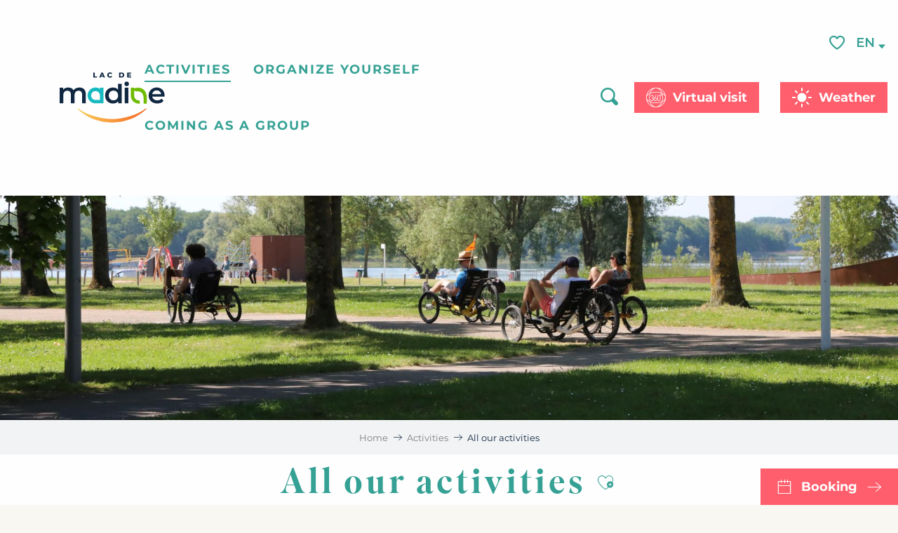

--- FILE ---
content_type: text/html; charset=UTF-8
request_url: https://en.lacmadine.com/activities/all-our-activities-2/
body_size: 19790
content:
<!doctype html>
<html class="no-js" lang="en-GB"><head><title>All our activities | Lac de Madine &#8211; Your leisure centre in Lorraine</title><script>window.globals={"ancestors":{"chapter1":"Activities","chapter2":"All our activities","chapter3":null},"context":"website","current_lang":"en","current_locale":"en","current_locale_region":"en_GB","env":"prod","languages":["fr","en","de"],"page_type":"page-activites","post_id":15315,"post_image":"https:\/\/lacmadine.com\/app\/uploads\/lacmadine\/2023\/05\/thumbs\/La-Madine-operation-Pique-nique-Velo-C-P-Bodez-Region-Grand-Est-3-1920x960.jpg","post_title":"All our activities","post_type":"page","post_modified":"2024-07-15 12:34:45+02:00","site_key":"lacmadine","tags":{"places":[],"seasons":[],"themes":[],"targets":[]},"woody_options_pages":{"search_url":15532,"weather_url":0,"favorites_url":15542},"hawwwai":{"sheet_options":{"nearby_distance_max":5000}}}</script><script src="https://cache.consentframework.com/js/pa/32284/c/kkNiy/stub" referrerpolicy="origin" charset="utf-8"></script><script src="https://choices.consentframework.com/js/pa/32284/c/kkNiy/cmp" referrerpolicy="origin" charset="utf-8" async></script><script>document.addEventListener("DOMContentLoaded",function(){document.querySelectorAll("a[href='#consentframework'],a[href='#cmp']").forEach(function(e){e.removeAttribute("target");e.setAttribute("href","javascript:window.Sddan.cmp.displayUI();")})});</script><script type="importmap">{"imports":{"jquery":"https:\/\/woody.cloudly.space\/app\/themes\/woody-theme\/src\/lib\/custom\/jquery@3.7.1.min.mjs","woody_lib_utils":"https:\/\/woody.cloudly.space\/app\/dist\/lacmadine\/addons\/woody-lib-utils\/js\/woody-lib-utils.93266841fa.mjs","woody_addon_search_main":"https:\/\/woody.cloudly.space\/app\/dist\/lacmadine\/addons\/woody-addon-search\/js\/woody-addon-search-main.f068d57b37.mjs","woody_addon_search_data":"https:\/\/woody.cloudly.space\/app\/dist\/lacmadine\/addons\/woody-addon-search\/js\/woody-addon-search-data.78cd9c9154.mjs","woody_addon_devtools_main":"https:\/\/woody.cloudly.space\/app\/dist\/lacmadine\/addons\/woody-addon-devtools\/js\/woody-addon-devtools-main.5ef617cfdb.mjs","woody_addon_devtools_tools":"https:\/\/woody.cloudly.space\/app\/dist\/lacmadine\/addons\/woody-addon-devtools\/js\/woody-addon-devtools-tools.54d58a68c5.mjs","woody_addon_devtools_color_palette":"https:\/\/woody.cloudly.space\/app\/dist\/lacmadine\/addons\/woody-addon-devtools\/js\/woody-addon-devtools-color-palette.a8a41da40b.mjs","woody_addon_devtools_style_shift":"https:\/\/woody.cloudly.space\/app\/dist\/lacmadine\/addons\/woody-addon-devtools\/js\/woody-addon-devtools-style-shift.c4f6081742.mjs","woody_addon_devtools_fake_touristic_sheet":"https:\/\/woody.cloudly.space\/app\/dist\/lacmadine\/addons\/woody-addon-devtools\/js\/woody-addon-devtools-fake-touristic-sheet.2cb516cd17.mjs","woody_addon_favorites_tools":"https:\/\/woody.cloudly.space\/app\/dist\/lacmadine\/addons\/woody-addon-favorites\/js\/woody-addon-favorites-tools.493a0ea33a.mjs","woody_addon_favorites_btn":"https:\/\/woody.cloudly.space\/app\/dist\/lacmadine\/addons\/woody-addon-favorites\/js\/woody-addon-favorites-btn.371d024552.mjs","woody_addon_favorites_cart":"https:\/\/woody.cloudly.space\/app\/dist\/lacmadine\/addons\/woody-addon-favorites\/js\/woody-addon-favorites-cart.76fc575ef3.mjs","woody_addon_favorites_sections":"https:\/\/woody.cloudly.space\/app\/dist\/lacmadine\/addons\/woody-addon-favorites\/js\/woody-addon-favorites-sections.3c8fc8f133.mjs"}}</script><link rel="preconnect" href="https://cache.consentframework.com" crossorigin><link rel="preconnect" href="https://choices.consentframework.com" crossorigin><link rel="preconnect" href="https://fonts.gstatic.com" crossorigin><link rel="preconnect" href="https://fonts.googleapis.com" crossorigin><link rel="preconnect" href="https://www.googletagmanager.com" crossorigin><link rel="preconnect" href="https://woody.cloudly.space" crossorigin><link rel="preconnect" href="https://api.cloudly.space" crossorigin><script>window.dataLayer=window.dataLayer?window.dataLayer:[];window.dataLayer.push({"event":"globals","data":{"env":"prod","site_key":"lacmadine","page":{"id_page":15315,"name":"All our activities","page_type":"page-activites","tags":{"places":[],"seasons":[],"themes":[],"targets":[]}},"lang":"en"}});</script><script>(function(w,d,s,l,i) { w[l]=w[l]||[]; w[l].push({ 'gtm.start': new Date().getTime(),event: 'gtm.js' }); var f=d.getElementsByTagName(s)[0], j=d.createElement(s),dl=l!='dataLayer'? '&l='+l:''; j.async=true; j.src='https://www.googletagmanager.com/gtm.js?id='+i+dl; f.parentNode.insertBefore(j,f); })(window,document,'script','dataLayer','GTM-KXCQHH4');</script><link rel="canonical" href="https://en.lacmadine.com/activities/all-our-activities-2/"/><meta charset="UTF-8"/><meta http-equiv="X-UA-Compatible" content="IE=edge"/><meta name="generator" content="Raccourci Agency - WP"/><meta name="viewport" content="width=device-width,initial-scale=1"/><meta name="robots" content="max-snippet:-1, max-image-preview:large, max-video-preview:-1"/><meta property="og:type" content="website"/><meta property="og:url" content="https://en.lacmadine.com/activities/all-our-activities-2/"/><meta name="twitter:card" content="summary_large_image"/><meta property="og:image" content="https://woody.cloudly.space/app/uploads/lacmadine/2023/05/thumbs/La-Madine-operation-Pique-nique-Velo-C-P-Bodez-Region-Grand-Est-3-1920x960.jpg"/><meta property="twitter:image" content="https://woody.cloudly.space/app/uploads/lacmadine/2023/05/thumbs/La-Madine-operation-Pique-nique-Velo-C-P-Bodez-Region-Grand-Est-3-1920x960.jpg"/><meta property="og:site_name" content="Lac de Madine - Your leisure centre in Lorraine"/><meta property="og:locale" content="en_GB"/><meta property="og:locale:alternate" content="fr_FR"/><meta property="og:locale:alternate" content="de_DE"/><meta name="description" content="Discover a true paradise of leisure and adventure at Lac de Madine. Let yourself be carried away by excitement, wonder, and relaxation during your visit"/><meta property="og:title" content="All our activities | Lac de Madine &#8211; Your leisure centre in Lorraine"/><meta property="og:description" content="Discover a true paradise of leisure and adventure at Lac de Madine. Let yourself be carried away by excitement, wonder, and relaxation during your visit"/><meta name="twitter:title" content="All our activities | Lac de Madine &#8211; Your leisure centre in Lorraine"/><meta name="twitter:description" content="Discover a true paradise of leisure and adventure at Lac de Madine. Let yourself be carried away by excitement, wonder, and relaxation during your visit"/><script type="application/ld+json" class="woody-schema-graph">{"@context":"https:\/\/schema.org","@graph":[{"@type":"WebSite","url":"https:\/\/en.lacmadine.com","name":"Lac de Madine - Your leisure centre in Lorraine","description":"","potentialAction":[{"@type":"SearchAction","target":"https:\/\/en.lacmadine.com\/?page_id=15532?query={search_term_string}","query-input":"required name=search_term_string"}]},{"@type":"WebPage","url":"https:\/\/en.lacmadine.com\/activities\/all-our-activities-2\/","headline":"All our activities | Lac de Madine &#8211; Your leisure centre in Lorraine","inLanguage":"en-GB","datePublished":"2023-06-27 09:39:30","dateModified":"2024-07-15 10:34:45","description":"Discover a true paradise of leisure and adventure at Lac de Madine. Let yourself be carried away by excitement, wonder, and relaxation during your visit","image":["https:\/\/lacmadine.com\/app\/uploads\/lacmadine\/2023\/05\/thumbs\/La-Madine-operation-Pique-nique-Velo-C-P-Bodez-Region-Grand-Est-3-1920x960.jpg"]}]}</script><style>img:is([sizes="auto" i], [sizes^="auto," i]) { contain-intrinsic-size: 3000px 1500px }</style><link rel="alternate" href="https://lacmadine.com/activites/toutes-nos-activites-2/" hreflang="fr" /><link rel="alternate" href="https://en.lacmadine.com/activities/all-our-activities-2/" hreflang="en" /><link rel="alternate" href="https://de.lacmadine.com/aktivitaten/alle-unsere-aktivitaten/" hreflang="de" /><script>
window._wpemojiSettings = {"baseUrl":"https:\/\/s.w.org\/images\/core\/emoji\/16.0.1\/72x72\/","ext":".png","svgUrl":"https:\/\/s.w.org\/images\/core\/emoji\/16.0.1\/svg\/","svgExt":".svg","source":{"concatemoji":"https:\/\/en.lacmadine.com\/wp\/wp-includes\/js\/wp-emoji-release.min.js?ver=6.8.2"}};
/*! This file is auto-generated */
!function(s,n){var o,i,e;function c(e){try{var t={supportTests:e,timestamp:(new Date).valueOf()};sessionStorage.setItem(o,JSON.stringify(t))}catch(e){}}function p(e,t,n){e.clearRect(0,0,e.canvas.width,e.canvas.height),e.fillText(t,0,0);var t=new Uint32Array(e.getImageData(0,0,e.canvas.width,e.canvas.height).data),a=(e.clearRect(0,0,e.canvas.width,e.canvas.height),e.fillText(n,0,0),new Uint32Array(e.getImageData(0,0,e.canvas.width,e.canvas.height).data));return t.every(function(e,t){return e===a[t]})}function u(e,t){e.clearRect(0,0,e.canvas.width,e.canvas.height),e.fillText(t,0,0);for(var n=e.getImageData(16,16,1,1),a=0;a<n.data.length;a++)if(0!==n.data[a])return!1;return!0}function f(e,t,n,a){switch(t){case"flag":return n(e,"\ud83c\udff3\ufe0f\u200d\u26a7\ufe0f","\ud83c\udff3\ufe0f\u200b\u26a7\ufe0f")?!1:!n(e,"\ud83c\udde8\ud83c\uddf6","\ud83c\udde8\u200b\ud83c\uddf6")&&!n(e,"\ud83c\udff4\udb40\udc67\udb40\udc62\udb40\udc65\udb40\udc6e\udb40\udc67\udb40\udc7f","\ud83c\udff4\u200b\udb40\udc67\u200b\udb40\udc62\u200b\udb40\udc65\u200b\udb40\udc6e\u200b\udb40\udc67\u200b\udb40\udc7f");case"emoji":return!a(e,"\ud83e\udedf")}return!1}function g(e,t,n,a){var r="undefined"!=typeof WorkerGlobalScope&&self instanceof WorkerGlobalScope?new OffscreenCanvas(300,150):s.createElement("canvas"),o=r.getContext("2d",{willReadFrequently:!0}),i=(o.textBaseline="top",o.font="600 32px Arial",{});return e.forEach(function(e){i[e]=t(o,e,n,a)}),i}function t(e){var t=s.createElement("script");t.src=e,t.defer=!0,s.head.appendChild(t)}"undefined"!=typeof Promise&&(o="wpEmojiSettingsSupports",i=["flag","emoji"],n.supports={everything:!0,everythingExceptFlag:!0},e=new Promise(function(e){s.addEventListener("DOMContentLoaded",e,{once:!0})}),new Promise(function(t){var n=function(){try{var e=JSON.parse(sessionStorage.getItem(o));if("object"==typeof e&&"number"==typeof e.timestamp&&(new Date).valueOf()<e.timestamp+604800&&"object"==typeof e.supportTests)return e.supportTests}catch(e){}return null}();if(!n){if("undefined"!=typeof Worker&&"undefined"!=typeof OffscreenCanvas&&"undefined"!=typeof URL&&URL.createObjectURL&&"undefined"!=typeof Blob)try{var e="postMessage("+g.toString()+"("+[JSON.stringify(i),f.toString(),p.toString(),u.toString()].join(",")+"));",a=new Blob([e],{type:"text/javascript"}),r=new Worker(URL.createObjectURL(a),{name:"wpTestEmojiSupports"});return void(r.onmessage=function(e){c(n=e.data),r.terminate(),t(n)})}catch(e){}c(n=g(i,f,p,u))}t(n)}).then(function(e){for(var t in e)n.supports[t]=e[t],n.supports.everything=n.supports.everything&&n.supports[t],"flag"!==t&&(n.supports.everythingExceptFlag=n.supports.everythingExceptFlag&&n.supports[t]);n.supports.everythingExceptFlag=n.supports.everythingExceptFlag&&!n.supports.flag,n.DOMReady=!1,n.readyCallback=function(){n.DOMReady=!0}}).then(function(){return e}).then(function(){var e;n.supports.everything||(n.readyCallback(),(e=n.source||{}).concatemoji?t(e.concatemoji):e.wpemoji&&e.twemoji&&(t(e.twemoji),t(e.wpemoji)))}))}((window,document),window._wpemojiSettings);
</script><link rel='preload' as='style' onload='this.onload=null;this.rel="stylesheet"' id='addon-search-stylesheet-css' href='https://woody.cloudly.space/app/dist/lacmadine/addons/woody-addon-search/css/woody-addon-search.4e0867669a.css?ver=2.1.3' media='screen' /><noscript><link rel='stylesheet' id='addon-search-stylesheet-css' href='https://woody.cloudly.space/app/dist/lacmadine/addons/woody-addon-search/css/woody-addon-search.4e0867669a.css?ver=2.1.3' media='screen' /></noscript><link rel='preload' as='style' onload='this.onload=null;this.rel="stylesheet"' id='leaflet_css-css' href='https://tiles.touristicmaps.com/libs/tmaps.min.css' media='all' /><noscript><link rel='stylesheet' id='leaflet_css-css' href='https://tiles.touristicmaps.com/libs/tmaps.min.css' media='all' /></noscript><link rel='preload' as='style' onload='this.onload=null;this.rel="stylesheet"' id='google-font-montserrat300400600-css' href='https://fonts.googleapis.com/css?family=Montserrat:300,400,600' media='all' /><noscript><link rel='stylesheet' id='google-font-montserrat300400600-css' href='https://fonts.googleapis.com/css?family=Montserrat:300,400,600' media='all' /></noscript><link rel='stylesheet' id='main-stylesheet-css' href='https://woody.cloudly.space/app/dist/lacmadine/css/main-f37aeb1e17.css' media='screen' /><link rel='preload' as='style' onload='this.onload=null;this.rel="stylesheet"' id='wicon-stylesheet-css' href='https://woody.cloudly.space/app/dist/lacmadine/css/wicon-2e6fec1f89.css' media='screen' /><noscript><link rel='stylesheet' id='wicon-stylesheet-css' href='https://woody.cloudly.space/app/dist/lacmadine/css/wicon-2e6fec1f89.css' media='screen' /></noscript><link rel='stylesheet' id='print-stylesheet-css' href='https://woody.cloudly.space/app/dist/lacmadine/css/print-b87b2678ed.css' media='print' /><script defer src="https://woody.cloudly.space/app/dist/lacmadine/addons/woody-addon-search/js/woody-addon-search.963aa0a249.js?ver=2.1.3" id="addon-search-javascripts-js"></script><script defer src="https://woody.cloudly.space/app/themes/woody-theme/src/js/static/obf.min.js?ver=1.88.154" id="obf-js"></script><script defer src="https://woody.cloudly.space/app/dist/lacmadine/addons/woody-addon-eskalad/js/events/eskalad.c2bde38840.js?ver=6.3.3" id="woody-addon-eskalad-js"></script><script defer src="https://woody.cloudly.space/app/dist/lacmadine/addons/woody-addon-eskalad/js/events/eskalad-page.5d2af865c3.js?ver=6.3.3" id="woody-addon-eskalad-page-js"></script><script type="module" src="https://woody.cloudly.space/app/dist/lacmadine/addons/woody-addon-favorites/js/woody-addon-favorites.c46dfed72b.mjs" id="addon-favorites-javascripts-js"></script><script id="jquery-js-before">
window.siteConfig = {"site_key":"lacmadine","login":"public_lacmadine_woody","password":"8a48b898756058c2064aae1c8e6367cd","token":"N2YxZGJkNzBkNmEwOlJ4TlRDQXNIYUZ3RlZReFJVdzlmQVQwVFdGOEFUdz09OkR3Y0ZYQUJjRGdoVEExY0FBbDVTVmxKU0ExRUZVMUJURHdNSFYxUlRWRlE9","mapProviderKeys":{"otmKey":"c1bac9eca1954d118a38d308ef0789f95127afb57e38da3e2c9263d0f65f6cfc","gmKey":"AIzaSyAIWyOS5ifngsd2S35IKbgEXXgiSAnEjsw"},"api_url":"https:\/\/api.tourism-system.com","api_render_url":"https:\/\/api.tourism-system.com","current_lang":"en","current_season":null,"languages":["fr","en","de"]};
window.useLeafletLibrary=1;window.DrupalAngularConfig=window.DrupalAngularConfig || {};window.DrupalAngularConfig.mapProviderKeys={"otmKey":"c1bac9eca1954d118a38d308ef0789f95127afb57e38da3e2c9263d0f65f6cfc","gmKey":"AIzaSyAIWyOS5ifngsd2S35IKbgEXXgiSAnEjsw"};
</script><script type="module" src="https://woody.cloudly.space/app/themes/woody-theme/src/lib/custom/jquery@3.7.1.min.mjs" id="jquery-js"></script><script defer src="https://woody.cloudly.space/app/themes/woody-theme/src/lib/npm/swiper/dist/js/swiper.min.js?ver=4.5.1" id="jsdelivr_swiper-js"></script><script defer src="https://woody.cloudly.space/app/themes/woody-theme/src/lib/npm/flatpickr/dist/flatpickr.min.js?ver=4.5.7" id="jsdelivr_flatpickr-js"></script><script defer src="https://woody.cloudly.space/app/themes/woody-theme/src/lib/npm/flatpickr/dist/l10n/default.js?ver=4.5.7" id="jsdelivr_flatpickr_l10n-js"></script><script defer src="https://woody.cloudly.space/app/themes/woody-theme/src/lib/custom/nouislider@10.1.0.min.js" id="jsdelivr_nouislider-js"></script><script defer src="https://woody.cloudly.space/app/themes/woody-theme/src/lib/custom/lazysizes@4.1.2.min.js" id="jsdelivr_lazysizes-js"></script><script defer src="https://woody.cloudly.space/app/themes/woody-theme/src/lib/custom/moment-with-locales@2.22.2.min.js" id="jsdelivr_moment-js"></script><script defer src="https://woody.cloudly.space/app/themes/woody-theme/src/lib/custom/moment-timezone-with-data.min.js" id="jsdelivr_moment_tz-js"></script><script defer src="https://woody.cloudly.space/app/themes/woody-theme/src/lib/custom/js.cookie@2.2.1.min.js" id="jsdelivr_jscookie-js"></script><script defer src="https://woody.cloudly.space/app/themes/woody-theme/src/lib/custom/rellax@1.10.1.min.js" id="jsdelivr_rellax-js"></script><script defer src="https://woody.cloudly.space/app/themes/woody-theme/src/lib/custom/iframeResizer@4.3.7.min.js?ver=4.3.7" id="jsdelivr_iframeresizer-js"></script><script defer src="https://woody.cloudly.space/app/themes/woody-theme/src/lib/npm/plyr/dist/plyr.min.js?ver=3.6.8" id="jsdelivr_plyr-js"></script><script defer src="https://woody.cloudly.space/wp/wp-includes/js/dist/hooks.min.js?ver=4d63a3d491d11ffd8ac6" id="wp-hooks-js"></script><script defer src="https://woody.cloudly.space/wp/wp-includes/js/dist/i18n.min.js?ver=5e580eb46a90c2b997e6" id="wp-i18n-js"></script><script defer src="https://woody.cloudly.space/app/themes/woody-theme/src/js/static/i18n-ltr.min.js?ver=1.88.154" id="wp-i18n-ltr-js"></script><script defer src="https://tiles.touristicmaps.com/libs/leaflet.min.js" id="touristicmaps_leaflet-js"></script><script defer src="https://tiles.touristicmaps.com/libs/tangram.min.js" id="touristicmaps_tangram-js"></script><script defer src="https://tiles.touristicmaps.com/libs/markercluster.min.js" id="touristicmaps_cluster-js"></script><script defer src="https://tiles.touristicmaps.com/libs/locate.min.js" id="touristicmaps_locate-js"></script><script defer src="https://tiles.touristicmaps.com/libs/geocoder.min.js" id="touristicmaps_geocoder-js"></script><script defer src="https://tiles.touristicmaps.com/libs/fullscreen.min.js" id="touristicmaps_fullscreen-js"></script><script defer src="https://maps.googleapis.com/maps/api/js?key=AIzaSyAIWyOS5ifngsd2S35IKbgEXXgiSAnEjsw&amp;v=3.33&amp;libraries=geometry,places" id="gg_maps-js"></script><script defer src="https://api.tourism-system.com/render/assets/scripts/raccourci/universal-mapV2.min.js" id="hawwwai_universal_map-js"></script><script defer src="https://woody.cloudly.space/app/dist/lacmadine/js/main-5f4a452a1c.js" id="main-javascripts-js"></script><link rel="shortcut icon" type="image/x-icon" href="https://woody.cloudly.space/app/dist/lacmadine/favicon/favicon/favicon-6c32c701e7.ico"><link rel="shortcut icon" type="image/png" href=""><link rel="apple-touch-icon" sizes="32x32" href=""><link rel="apple-touch-icon" sizes="64x64" href=""><link rel="apple-touch-icon" sizes="120x120" href=""><link rel="apple-touch-icon" sizes="180x180" href=""><link rel="apple-touch-icon" sizes="152x152" href=""><link rel="apple-touch-icon" sizes="167x167" href=""><link rel="icon" sizes="192x192" href=""><link rel="icon" sizes="128x128" href=""></head><body class="wp-singular page-template-default page page-id-15315 page-child parent-pageid-15151 wp-theme-woody-theme wp-child-theme-lacmadine menus-v2 prod woodypage-page-activites has-hero has-blocks-hero-tpl_02">
            <noscript><iframe src="https://www.googletagmanager.com/ns.html?id=GTM-KXCQHH4" height="0" width="0" style="display:none;visibility:hidden"></iframe></noscript>
        
            
    
    <div class="main-wrapper flex-container flex-dir-column">
                                <div class="woody-component-headnavs">
    
                        <ul class="tools list-unstyled flex-container align-middle">
                                                                                                                                                                                                                <li class="favorites-tool"><div class="woody-component-favorites-block tpl_01">
            <a class="woody-favorites-cart" href="https://en.lacmadine.com/favourites/" data-favtarget="https://en.lacmadine.com/favourites/" title="Favoris" data-label="Favoris">
                                    <div>
                <i class="wicon wicon-060-favoris" aria-hidden="true"></i>
                <span class="show-for-sr">Voir les favoris</span>
                <span class="counter is-empty"></span>
            </div>
                </a>
    </div>
</li>
                                                                    <li class="lang_switcher-tool"><div class="woody-lang_switcher woody-lang_switcher-reveal tpl_01" data-label="Language" role="button" aria-label="Choix de la langue"><div class="lang_switcher-button" data-label="Language"  tabindex="0"><div class="en" data-lang="en">en</div></div></div></li>
                                            </ul>
            
    

            <header role="banner" class="woody-component-header menus-v2 site-header " >
    <div class="main-menu-wrapper ">

        
        <nav role="navigation" class="top-bar title-bar " id="main-menu">
            <ul class="main-menu-list flex-container horizontal align-center align-middle wrap fullwidth-dropdowns">
                                                        <li class="is-brand-logo isAbs left">
    <a class="menuLogo" href="https://en.lacmadine.com/" target="_self" data-post-id="15129">
        <span class="no-visible-text menu-logo-site-name isAbs">Lac de Madine - Your leisure centre in Lorraine</span>
        <span class="brand-logo"><svg xmlns="http://www.w3.org/2000/svg" xmlns:xlink="http://www.w3.org/1999/xlink" xml:space="preserve" style="fill-rule:evenodd;clip-rule:evenodd;stroke-linejoin:round;stroke-miterlimit:2" viewBox="0 0 231 90">
  <use xlink:href="#a" width="3125" height="3125" transform="matrix(1.6 0 0 1.6 -2409.194 -2438)" />
  <path d="M170.938 54.496a.27.27 0 0 1-.27.27l-4.681.024a.267.267 0 0 1-.27-.266l.086-7.275c.024-6.73-2.433-12.066-9.222-12.038-4.654 0-5.849-1.301-5.849-1.301v9.543a7.72 7.72 0 0 0 7.674 6.409q.153-.001.306-.008v.008l.431-.008c.2 0 .364.161.368.364v.004l.047 4.587-1.43.008h-.043c-6.989.047-12.708-5.555-12.806-12.544h-.004l.004-1.457-.067-.078V29.362h5.524v1.046a18.5 18.5 0 0 1 6.225-1.116h.11l-.004.004c8.869.012 13.766 7.083 13.907 15.893.004.02.004.035.004.055l-.039 9.253Z" fill="#6ebb01" />
  <path d="M199.379 43.621H179.69c.705 3.659 3.761 6.006 8.129 6.006 2.821 0 5.03-.893 6.813-2.723l3.15 3.612c-2.256 2.676-5.782 4.082-10.103 4.082-8.411 0-13.864-5.394-13.864-12.853s5.5-12.806 12.971-12.806c7.33 0 12.689 5.112 12.689 12.947 0 .47-.047 1.175-.094 1.735Zm-12.591-9.99c-3.808 0-6.577 2.441-7.142 6.1h14.24c-.474-3.616-3.248-6.1-7.099-6.1Zm-48.185-6.879a3.613 3.613 0 0 1 .024-7.224 3.613 3.613 0 0 1 3.6 3.612 3.616 3.616 0 0 1-3.624 3.612m-13.555 24.343c-1.974 2.394-4.889 3.565-8.317 3.565-7.283 0-12.689-5.065-12.689-12.853s5.402-12.806 12.689-12.806c3.244 0 6.111 1.077 8.082 3.377v-9.206h5.872v31.16h-5.637v-3.236Zm-7.612-17.123c-4.231 0-7.471 3.048-7.471 7.835 0 4.783 3.244 7.835 7.471 7.835s7.471-3.048 7.471-7.835-3.244-7.835-7.471-7.835m-50.211 6.754c0-4.458-2.068-6.613-5.637-6.613-3.855 0-6.53 2.535-6.53 7.506v12.712h-5.88V40.726c0-4.458-2.068-6.613-5.637-6.613-3.902 0-6.53 2.535-6.53 7.506v12.712h-5.876V29.279h5.59v3.189c1.88-2.253 4.795-3.471 8.223-3.471 3.667 0 6.719 1.359 8.458 4.176 2.021-2.582 5.402-4.176 9.398-4.176 6.06 0 10.291 3.424 10.291 10.977v14.354h-5.872V40.726h.004Zm74.244 13.605h-5.872V29.279h5.872z" fill="#102842" />
  <path d="M95.71 54.378a2.7 2.7 0 0 1-.012-.56c-.282.302-1.167.47-2.237.56h-6.35c-6.985-.85-11.96-7.208-11.106-14.193.85-6.985 7.208-11.96 14.193-11.106 2.014.247 3.937.968 5.614 2.108v-1.822h5.528v10.797c.067.521.098 1.042.102 1.567v10.428h.008v2.225h-5.739v-.004Zm.102-11.709h-.047a7.12 7.12 0 1 0-8.062 6.228v.078h8.117z" fill="#18b9c1" />
  <path d="M61.166 63.134c13.363 10.436 37.244 16.489 54.3 16.489 17.057 0 39.97-6.053 53.337-16.489h2.17c-15.423 14.522-34.764 22.095-55.762 22.095s-40.338-7.573-55.762-22.095h1.716Z" fill="url(#b)" />
  <path d="M85.019 4.936h2.288v6.28h3.863v1.814h-6.15zM100.94 11.458h-3.424l-.635 1.571h-2.339l3.573-8.094h2.256l3.585 8.094h-2.382l-.635-1.571Zm-.674-1.688-1.042-2.589-1.042 2.589zM107.424 8.983c0-2.464 1.884-4.207 4.45-4.207 1.493 0 2.695.545 3.479 1.528l-1.457 1.316c-.509-.611-1.132-.948-1.908-.948-1.328 0-2.256.925-2.256 2.311 0 1.387.925 2.311 2.256 2.311.776 0 1.399-.337 1.908-.948l1.457 1.316c-.787.983-1.99 1.528-3.479 1.528-2.566 0-4.45-1.743-4.45-4.207M126.443 4.936h3.827c2.683 0 4.521 1.559 4.521 4.047s-1.837 4.047-4.521 4.047h-3.827zm3.733 6.268c1.375 0 2.3-.823 2.3-2.221s-.925-2.221-2.3-2.221h-1.446v4.439h1.446zM145.843 11.259v1.771h-6.499V4.936h6.346v1.771h-4.082V8.07h3.596v1.712h-3.596v1.481h4.235z" fill="#102842" />
  <defs>
    <linearGradient id="b" x1="0" x2="1" y1="0" y2="0" gradientTransform="translate(59.451 74.18)scale(111.51976)" gradientUnits="userSpaceOnUse">
      <stop offset="0" style="stop-color:#f9ce55;stop-opacity:1" />
      <stop offset="1" style="stop-color:#f76625;stop-opacity:1" />
    </linearGradient>
   
  </defs>
</svg></span>
    </a>
</li>

                                        <li class="menu-item is-submenu-parent is-active" role="button">
                        <a class="menuLink" href="https://en.lacmadine.com/activities/" target="_self" data-post-id="15151">
                                                                                                                                                <span class="menuLink-title">Activities</span>
                                                        
                                                    </a>
                                                    <div class="submenu-wrapper" aria-expanded="false">
                                
                                <ul class="submenu-grid one-by-one " data-link-parent="15151" data-title="Activities" role="menu">
                                                                            
<li class="submenu-block submenu-block-images-list tpl_04 " data-position="grid-col-start-2 grid-col-end-9 grid-row-start-1 grid-row-end-10" role="menuitem" aria-label="menuitem">
    
        <ul class="submenu-block-content " data-columns="3cols" role="menu">
                    <li class="card overlayedCard submenu-item submenu-item-delay" role="presentation">
            <a class="card-link isRel bg-black" href="https://en.lacmadine.com/activities/try-the-adventure/" target="_self" data-post-id="15153" aria-label="Try the adventure" role="menuitem">
                                                            <figure aria-label="Accrobranche©coeur De Lorraine (5)" itemscope itemtype="http://schema.org/ImageObject" class="isRel imageObject cardMediaWrapper"><noscript><img class="imageObject-img img-responsive a42-ac-replace-img" src="https://woody.cloudly.space/app/uploads/lacmadine/2023/04/thumbs/AccrobrancheCoeur-de-Lorraine-5-640x640.png" alt="Accrobranche©coeur De Lorraine (5)" itemprop="thumbnail"/></noscript><img class="imageObject-img img-responsive lazyload a42-ac-replace-img" src="https://woody.cloudly.space/app/themes/woody-theme/src/img/blank/ratio_square.webp" data-src="https://woody.cloudly.space/app/uploads/lacmadine/2023/04/thumbs/AccrobrancheCoeur-de-Lorraine-5-640x640.png" data-sizes="auto" data-srcset="https://woody.cloudly.space/app/uploads/lacmadine/2023/04/thumbs/AccrobrancheCoeur-de-Lorraine-5-360x360.png 360w, https://woody.cloudly.space/app/uploads/lacmadine/2023/04/thumbs/AccrobrancheCoeur-de-Lorraine-5-640x640.png 640w, https://woody.cloudly.space/app/uploads/lacmadine/2023/04/thumbs/AccrobrancheCoeur-de-Lorraine-5-1200x1200.png 1200w" alt="Accrobranche©coeur De Lorraine (5)" itemprop="thumbnail"/><meta itemprop="datePublished" content="2023-04-05 15:57:39"><span class="hide imageObject-description" itemprop="description" data-nosnippet>Accrobranche©coeur De Lorraine (5)</span><figcaption class="imageObject-caption flex-container align-middle isAbs bottom left hide" data-nosnippet><span class="imageObject-icon copyright-icon flex-container align-center align-middle">©</span><span class="imageObject-text imageObject-description" itemprop="caption">Accrobranche©coeur De Lorraine (5)</span></figcaption></figure>                                                    <div class="card-section submenu-item-section fullcenterbox">
                    <div class="card-titles"><div class="card-texts flex-container flex-dir-column"><span class="card-title">Try the adventure</span></div></div>                </div>
            </a>
        </li>
            <li class="card overlayedCard submenu-item submenu-item-delay" role="presentation">
            <a class="card-link isRel bg-black" href="https://en.lacmadine.com/activities/take-the-plunge/" target="_self" data-post-id="15185" aria-label="Take the plunge" role="menuitem">
                                                            <figure aria-label="Aquaparc©coeur De Lorraine (1)" itemscope itemtype="http://schema.org/ImageObject" class="isRel imageObject cardMediaWrapper"><noscript><img class="imageObject-img img-responsive a42-ac-replace-img" src="https://woody.cloudly.space/app/uploads/lacmadine/2023/04/thumbs/AquaparcCoeur-de-Lorraine-1-640x640.png" alt="Aquaparc©coeur De Lorraine (1)" itemprop="thumbnail"/></noscript><img class="imageObject-img img-responsive lazyload a42-ac-replace-img" src="https://woody.cloudly.space/app/themes/woody-theme/src/img/blank/ratio_square.webp" data-src="https://woody.cloudly.space/app/uploads/lacmadine/2023/04/thumbs/AquaparcCoeur-de-Lorraine-1-640x640.png" data-sizes="auto" data-srcset="https://woody.cloudly.space/app/uploads/lacmadine/2023/04/thumbs/AquaparcCoeur-de-Lorraine-1-360x360.png 360w, https://woody.cloudly.space/app/uploads/lacmadine/2023/04/thumbs/AquaparcCoeur-de-Lorraine-1-640x640.png 640w, https://woody.cloudly.space/app/uploads/lacmadine/2023/04/thumbs/AquaparcCoeur-de-Lorraine-1-1200x1200.png 1200w" alt="Aquaparc©coeur De Lorraine (1)" itemprop="thumbnail"/><meta itemprop="datePublished" content="2023-04-06 15:10:15"><span class="hide imageObject-description" itemprop="description" data-nosnippet>Aquaparc©coeur De Lorraine (1)</span><figcaption class="imageObject-caption flex-container align-middle isAbs bottom left hide" data-nosnippet><span class="imageObject-icon copyright-icon flex-container align-center align-middle">©</span><span class="imageObject-text imageObject-description" itemprop="caption">Aquaparc©coeur De Lorraine (1)</span></figcaption></figure>                                                    <div class="card-section submenu-item-section fullcenterbox">
                    <div class="card-titles"><div class="card-texts flex-container flex-dir-column"><span class="card-title">Take the plunge</span></div></div>                </div>
            </a>
        </li>
            <li class="card overlayedCard submenu-item submenu-item-delay" role="presentation">
            <a class="card-link isRel bg-black" href="https://en.lacmadine.com/activities/its-beautiful-its-sweet/" target="_self" data-post-id="15213" aria-label="It's beautiful, it's sweet" role="menuitem">
                                                            <figure aria-label="Fishing@aappma (9)" itemscope itemtype="http://schema.org/ImageObject" class="isRel imageObject cardMediaWrapper"><noscript><img class="imageObject-img img-responsive a42-ac-replace-img" src="https://woody.cloudly.space/app/uploads/lacmadine/2023/05/thumbs/Peche@aappma-9-640x640.jpg" alt="Fishing@aappma (9)" itemprop="thumbnail"/></noscript><img class="imageObject-img img-responsive lazyload a42-ac-replace-img" src="https://woody.cloudly.space/app/themes/woody-theme/src/img/blank/ratio_square.webp" data-src="https://woody.cloudly.space/app/uploads/lacmadine/2023/05/thumbs/Peche@aappma-9-640x640.jpg" data-sizes="auto" data-srcset="https://woody.cloudly.space/app/uploads/lacmadine/2023/05/thumbs/Peche@aappma-9-360x360.jpg 360w, https://woody.cloudly.space/app/uploads/lacmadine/2023/05/thumbs/Peche@aappma-9-640x640.jpg 640w, https://woody.cloudly.space/app/uploads/lacmadine/2023/05/thumbs/Peche@aappma-9-1200x1200.jpg 1200w" alt="Fishing@aappma (9)" itemprop="thumbnail"/><meta itemprop="datePublished" content="2023-05-12 12:54:35"><span class="hide imageObject-description" itemprop="description" data-nosnippet>Fishing@aappma (9)</span><figcaption class="imageObject-caption flex-container align-middle isAbs bottom left hide" data-nosnippet><span class="imageObject-icon copyright-icon flex-container align-center align-middle">©</span><span class="imageObject-text imageObject-description" itemprop="caption">Fishing@aappma (9)</span></figcaption></figure>                                                    <div class="card-section submenu-item-section fullcenterbox">
                    <div class="card-titles"><div class="card-texts flex-container flex-dir-column"><span class="card-title">It's beautiful, it's sweet</span></div></div>                </div>
            </a>
        </li>
            <li class="card overlayedCard submenu-item submenu-item-delay" role="presentation">
            <a class="card-link isRel bg-black" href="https://en.lacmadine.com/activities/enjoy-together/" target="_self" data-post-id="15251" aria-label="Enjoy together" role="menuitem">
                                                            <figure aria-label="Bateau Promenade 20 (17)" itemscope itemtype="http://schema.org/ImageObject" class="isRel imageObject cardMediaWrapper"><noscript><img class="imageObject-img img-responsive a42-ac-replace-img" src="https://woody.cloudly.space/app/uploads/lacmadine/2023/06/thumbs/Bateau-Promenade-20-17-640x640.jpg" alt="Bateau Promenade 20 (17)" itemprop="thumbnail"/></noscript><img class="imageObject-img img-responsive lazyload a42-ac-replace-img" src="https://woody.cloudly.space/app/themes/woody-theme/src/img/blank/ratio_square.webp" data-src="https://woody.cloudly.space/app/uploads/lacmadine/2023/06/thumbs/Bateau-Promenade-20-17-640x640.jpg" data-sizes="auto" data-srcset="https://woody.cloudly.space/app/uploads/lacmadine/2023/06/thumbs/Bateau-Promenade-20-17-360x360.jpg 360w, https://woody.cloudly.space/app/uploads/lacmadine/2023/06/thumbs/Bateau-Promenade-20-17-640x640.jpg 640w, https://woody.cloudly.space/app/uploads/lacmadine/2023/06/thumbs/Bateau-Promenade-20-17-1200x1200.jpg 1200w" alt="Bateau Promenade 20 (17)" itemprop="thumbnail"/><meta itemprop="datePublished" content="2023-06-05 12:19:34"><span class="hide imageObject-description" itemprop="description" data-nosnippet>Bateau Promenade 20 (17)</span><figcaption class="imageObject-caption flex-container align-middle isAbs bottom left hide" data-nosnippet><span class="imageObject-icon copyright-icon flex-container align-center align-middle">©</span><span class="imageObject-text imageObject-description" itemprop="caption">Bateau Promenade 20 (17)</span></figcaption></figure>                                                    <div class="card-section submenu-item-section fullcenterbox">
                    <div class="card-titles"><div class="card-texts flex-container flex-dir-column"><span class="card-title">Enjoy together</span></div></div>                </div>
            </a>
        </li>
            <li class="card overlayedCard submenu-item submenu-item-delay" role="presentation">
            <a class="card-link isRel bg-black" href="https://en.lacmadine.com/activities/fly-away/" target="_self" data-post-id="15289" aria-label="Fly away" role="menuitem">
                                                            <figure aria-label="Ailes Mosellanes 15" itemscope itemtype="http://schema.org/ImageObject" class="isRel imageObject cardMediaWrapper"><noscript><img class="imageObject-img img-responsive a42-ac-replace-img" src="https://woody.cloudly.space/app/uploads/lacmadine/2024/01/thumbs/Ailes-Mosellanes-15-640x640-crop-1706712236.jpg" alt="Ailes Mosellanes 15" itemprop="thumbnail"/></noscript><img class="imageObject-img img-responsive lazyload a42-ac-replace-img" src="https://woody.cloudly.space/app/themes/woody-theme/src/img/blank/ratio_square.webp" data-src="https://woody.cloudly.space/app/uploads/lacmadine/2024/01/thumbs/Ailes-Mosellanes-15-640x640-crop-1706712236.jpg" data-sizes="auto" data-srcset="https://woody.cloudly.space/app/uploads/lacmadine/2024/01/thumbs/Ailes-Mosellanes-15-360x360-crop-1706712236.jpg 360w, https://woody.cloudly.space/app/uploads/lacmadine/2024/01/thumbs/Ailes-Mosellanes-15-640x640-crop-1706712236.jpg 640w, https://woody.cloudly.space/app/uploads/lacmadine/2024/01/thumbs/Ailes-Mosellanes-15-1200x1200-crop-1706712236.jpg 1200w" alt="Ailes Mosellanes 15" itemprop="thumbnail"/><meta itemprop="datePublished" content="2024-01-31 14:41:56"><span class="hide imageObject-description" itemprop="description" data-nosnippet>Ailes Mosellanes 15</span><figcaption class="imageObject-caption flex-container align-middle isAbs bottom left hide" data-nosnippet><span class="imageObject-icon copyright-icon flex-container align-center align-middle">©</span><span class="imageObject-text imageObject-description" itemprop="caption">Ailes Mosellanes 15</span></figcaption></figure>                                                    <div class="card-section submenu-item-section fullcenterbox">
                    <div class="card-titles"><div class="card-texts flex-container flex-dir-column"><span class="card-title">Fly away</span></div></div>                </div>
            </a>
        </li>
            <li class="card overlayedCard submenu-item submenu-item-delay" role="presentation">
            <a class="card-link isRel bg-black" href="https://en.lacmadine.com/organize-yourself/sightseeing/" target="_self" data-post-id="15381" aria-label="Sightseeing" role="menuitem">
                                                            <figure itemscope itemtype="http://schema.org/ImageObject" class="isRel imageObject cardMediaWrapper"><noscript><img class="imageObject-img img-responsive a42-ac-replace-img" src="https://woody.cloudly.space/app/uploads/lacmadine/2023/01/thumbs/Lac-14-640x640.jpg" alt="alternative txt" itemprop="thumbnail"/></noscript><img class="imageObject-img img-responsive lazyload a42-ac-replace-img" src="https://woody.cloudly.space/app/themes/woody-theme/src/img/blank/ratio_square.webp" data-src="https://woody.cloudly.space/app/uploads/lacmadine/2023/01/thumbs/Lac-14-640x640.jpg" data-sizes="auto" data-srcset="https://woody.cloudly.space/app/uploads/lacmadine/2023/01/thumbs/Lac-14-360x360.jpg 360w, https://woody.cloudly.space/app/uploads/lacmadine/2023/01/thumbs/Lac-14-640x640.jpg 640w, https://woody.cloudly.space/app/uploads/lacmadine/2023/01/thumbs/Lac-14-1200x1200.jpg 1200w" alt="alternative txt" itemprop="thumbnail"/><meta itemprop="datePublished" content="2023-01-31 13:35:48"><span class="hide imageObject-description" itemprop="description" data-nosnippet>Description</span></figure>                                                    <div class="card-section submenu-item-section fullcenterbox">
                    <div class="card-titles"><div class="card-texts flex-container flex-dir-column"><span class="card-title">Sightseeing</span></div></div>                </div>
            </a>
        </li>
        </ul>

    </li>

                                                                            
<li class="submenu-block submenu-block-images-list tpl_02 " data-position="grid-col-start-9 grid-col-end-12 grid-row-start-1 grid-row-end-10" role="menuitem" aria-label="menuitem">
    
        <ul class="submenu-block-content " data-columns="1cols" role="menu">
                    <li class="card overlayedCard submenu-item submenu-item-delay" role="presentation">
            <a class="card-link isRel bg-black" href="https://en.lacmadine.com/activities/all-our-activities-2/" target="_self" data-post-id="15315" aria-label="All our activities" role="menuitem">
                                                            <figure aria-label="La Madine Operation Pique Nique Vélo C P Bodez Region Grand Est (3)" itemscope itemtype="http://schema.org/ImageObject" class="isRel imageObject cardMediaWrapper"><noscript><img class="imageObject-img img-responsive a42-ac-replace-img" src="https://woody.cloudly.space/app/uploads/lacmadine/2023/05/thumbs/La-Madine-operation-Pique-nique-Velo-C-P-Bodez-Region-Grand-Est-3-640x1024.jpg" alt="La Madine Operation Pique Nique Vélo C P Bodez Region Grand Est (3)" itemprop="thumbnail"/></noscript><img class="imageObject-img img-responsive lazyload a42-ac-replace-img" src="https://woody.cloudly.space/app/themes/woody-theme/src/img/blank/ratio_10_16.webp" data-src="https://woody.cloudly.space/app/uploads/lacmadine/2023/05/thumbs/La-Madine-operation-Pique-nique-Velo-C-P-Bodez-Region-Grand-Est-3-640x1024.jpg" data-sizes="auto" data-srcset="https://woody.cloudly.space/app/uploads/lacmadine/2023/05/thumbs/La-Madine-operation-Pique-nique-Velo-C-P-Bodez-Region-Grand-Est-3-360x576.jpg 360w, https://woody.cloudly.space/app/uploads/lacmadine/2023/05/thumbs/La-Madine-operation-Pique-nique-Velo-C-P-Bodez-Region-Grand-Est-3-640x1024.jpg 640w, https://woody.cloudly.space/app/uploads/lacmadine/2023/05/thumbs/La-Madine-operation-Pique-nique-Velo-C-P-Bodez-Region-Grand-Est-3-1200x1920.jpg 1200w" alt="La Madine Operation Pique Nique Vélo C P Bodez Region Grand Est (3)" itemprop="thumbnail"/><meta itemprop="datePublished" content="2023-05-12 14:23:45"><span class="hide imageObject-description" itemprop="description" data-nosnippet>La Madine Operation Pique Nique Vélo C P Bodez Region Grand Est (3)</span><figcaption class="imageObject-caption flex-container align-middle isAbs bottom left hide" data-nosnippet><span class="imageObject-icon copyright-icon flex-container align-center align-middle">©</span><span class="imageObject-text imageObject-description" itemprop="caption">La Madine Operation Pique Nique Vélo C P Bodez Region Grand Est (3)</span></figcaption></figure>                                                    <div class="card-section submenu-item-section fullcenterbox">
                    <div class="card-titles"><div class="card-texts flex-container flex-dir-column"><span class="card-title">All our activities</span></div></div>                </div>
            </a>
        </li>
        </ul>

    </li>

                                                                            
                                                                            
                                                                    </ul>
                            </div>
                                            </li>
                                                        <li class="menu-item is-submenu-parent" role="button">
                        <a class="menuLink" href="https://en.lacmadine.com/organize-yourself/" target="_self" data-post-id="15319">
                                                                                                                                                <span class="menuLink-title">Organize yourself</span>
                                                        
                                                    </a>
                                                    <div class="submenu-wrapper" aria-expanded="false">
                                
                                <ul class="submenu-grid one-by-one " data-link-parent="15319" data-title="Organize yourself" role="menu">
                                                                            
<li class="submenu-block submenu-block-images-list tpl_07 " data-position="grid-col-start-1 grid-col-end-13 grid-row-start-1 grid-row-end-13" role="menuitem" aria-label="menuitem">
    
        <ul class="submenu-block-content " data-columns="3cols" role="menu">
                    <li class="card overlayedCard submenu-item submenu-item-delay" role="presentation">
            <a class="card-link isRel bg-black" href="https://en.lacmadine.com/organize-yourself/where-to-sleep/" target="_self" data-post-id="15321" aria-label="Where to sleep ?" role="menuitem">
                                                            <figure aria-label="Gîtes 1" itemscope itemtype="http://schema.org/ImageObject" class="isRel imageObject cardMediaWrapper"><noscript><img class="imageObject-img img-responsive a42-ac-replace-img" src="https://woody.cloudly.space/app/uploads/lacmadine/2023/04/thumbs/Gites-1-640x320.jpg" alt="Gîtes 1" itemprop="thumbnail"/></noscript><img class="imageObject-img img-responsive lazyload a42-ac-replace-img" src="https://woody.cloudly.space/app/themes/woody-theme/src/img/blank/ratio_2_1.webp" data-src="https://woody.cloudly.space/app/uploads/lacmadine/2023/04/thumbs/Gites-1-640x320.jpg" data-sizes="auto" data-srcset="https://woody.cloudly.space/app/uploads/lacmadine/2023/04/thumbs/Gites-1-360x180.webp 360w, https://woody.cloudly.space/app/uploads/lacmadine/2023/04/thumbs/Gites-1-640x320.jpg 640w, https://woody.cloudly.space/app/uploads/lacmadine/2023/04/thumbs/Gites-1-1200x600.jpg 1200w, https://woody.cloudly.space/app/uploads/lacmadine/2023/04/thumbs/Gites-1-1920x960.jpg 1920w" alt="Gîtes 1" itemprop="thumbnail"/><meta itemprop="datePublished" content="2023-04-06 15:52:24"><span class="hide imageObject-description" itemprop="description" data-nosnippet>Gîtes 1</span><figcaption class="imageObject-caption flex-container align-middle isAbs bottom left hide" data-nosnippet><span class="imageObject-icon copyright-icon flex-container align-center align-middle">©</span><span class="imageObject-text imageObject-description" itemprop="caption">Gîtes 1</span></figcaption></figure>                                                    <div class="card-section submenu-item-section fullcenterbox">
                    <div class="card-titles"><div class="card-texts flex-container flex-dir-column"><span class="card-title">Where to sleep ?</span></div></div>                </div>
            </a>
        </li>
            <li class="card overlayedCard submenu-item submenu-item-delay" role="presentation">
            <a class="card-link isRel bg-black" href="https://en.lacmadine.com/organize-yourself/where-to-eat/" target="_self" data-post-id="15347" aria-label="Where to eat ?" role="menuitem">
                                                            <figure aria-label="Bar Du Lac (2)" itemscope itemtype="http://schema.org/ImageObject" class="isRel imageObject cardMediaWrapper"><noscript><img class="imageObject-img img-responsive a42-ac-replace-img" src="https://woody.cloudly.space/app/uploads/lacmadine/2023/05/thumbs/Bar-du-Lac-2-640x320.jpg" alt="Bar Du Lac (2)" itemprop="thumbnail"/></noscript><img class="imageObject-img img-responsive lazyload a42-ac-replace-img" src="https://woody.cloudly.space/app/themes/woody-theme/src/img/blank/ratio_2_1.webp" data-src="https://woody.cloudly.space/app/uploads/lacmadine/2023/05/thumbs/Bar-du-Lac-2-640x320.jpg" data-sizes="auto" data-srcset="https://woody.cloudly.space/app/uploads/lacmadine/2023/05/thumbs/Bar-du-Lac-2-360x180.webp 360w, https://woody.cloudly.space/app/uploads/lacmadine/2023/05/thumbs/Bar-du-Lac-2-640x320.jpg 640w, https://woody.cloudly.space/app/uploads/lacmadine/2023/05/thumbs/Bar-du-Lac-2-1200x600.webp 1200w, https://woody.cloudly.space/app/uploads/lacmadine/2023/05/thumbs/Bar-du-Lac-2-1920x960.jpg 1920w" alt="Bar Du Lac (2)" itemprop="thumbnail"/><meta itemprop="datePublished" content="2023-05-13 12:52:06"><span class="hide imageObject-description" itemprop="description" data-nosnippet>Bar Du Lac (2)</span><figcaption class="imageObject-caption flex-container align-middle isAbs bottom left hide" data-nosnippet><span class="imageObject-icon copyright-icon flex-container align-center align-middle">©</span><span class="imageObject-text imageObject-description" itemprop="caption">Bar Du Lac (2)</span></figcaption></figure>                                                    <div class="card-section submenu-item-section fullcenterbox">
                    <div class="card-titles"><div class="card-texts flex-container flex-dir-column"><span class="card-title">Where to eat ?</span></div></div>                </div>
            </a>
        </li>
            <li class="card overlayedCard submenu-item submenu-item-delay" role="presentation">
            <a class="card-link isRel bg-black" href="https://en.lacmadine.com/organize-yourself/practical-information/" target="_self" data-post-id="15437" aria-label="Practical Information" role="menuitem">
                                                            <figure aria-label="Bar De La Plage Exterieur 7" itemscope itemtype="http://schema.org/ImageObject" class="isRel imageObject cardMediaWrapper"><noscript><img class="imageObject-img img-responsive a42-ac-replace-img" src="https://woody.cloudly.space/app/uploads/lacmadine/2023/06/thumbs/bar-de-la-plage-exterieur-7-640x320.webp" alt="Bar De La Plage Exterieur 7" itemprop="thumbnail"/></noscript><img class="imageObject-img img-responsive lazyload a42-ac-replace-img" src="https://woody.cloudly.space/app/themes/woody-theme/src/img/blank/ratio_2_1.webp" data-src="https://woody.cloudly.space/app/uploads/lacmadine/2023/06/thumbs/bar-de-la-plage-exterieur-7-640x320.webp" data-sizes="auto" data-srcset="https://woody.cloudly.space/app/uploads/lacmadine/2023/06/thumbs/bar-de-la-plage-exterieur-7-360x180.webp 360w, https://woody.cloudly.space/app/uploads/lacmadine/2023/06/thumbs/bar-de-la-plage-exterieur-7-640x320.webp 640w, https://woody.cloudly.space/app/uploads/lacmadine/2023/06/thumbs/bar-de-la-plage-exterieur-7-1200x600.webp 1200w, https://woody.cloudly.space/app/uploads/lacmadine/2023/06/thumbs/bar-de-la-plage-exterieur-7-1920x960.jpg 1920w" alt="Bar De La Plage Exterieur 7" itemprop="thumbnail"/><meta itemprop="datePublished" content="2023-06-07 08:07:02"><span class="hide imageObject-description" itemprop="description" data-nosnippet>Bar De La Plage Exterieur 7</span><figcaption class="imageObject-caption flex-container align-middle isAbs bottom left hide" data-nosnippet><span class="imageObject-icon copyright-icon flex-container align-center align-middle">©</span><span class="imageObject-text imageObject-description" itemprop="caption">Bar De La Plage Exterieur 7</span></figcaption></figure>                                                    <div class="card-section submenu-item-section fullcenterbox">
                    <div class="card-titles"><div class="card-texts flex-container flex-dir-column"><span class="card-title">Practical Information</span></div></div>                </div>
            </a>
        </li>
            <li class="card overlayedCard submenu-item submenu-item-delay" role="presentation">
            <a class="card-link isRel bg-black" href="https://en.lacmadine.com/discover-the-lake/" target="_self" data-post-id="15131" aria-label="Discover the lake" role="menuitem">
                                                            <figure aria-label="Panorama Drone Heudicourt 5" itemscope itemtype="http://schema.org/ImageObject" class="isRel imageObject cardMediaWrapper"><noscript><img class="imageObject-img img-responsive a42-ac-replace-img" src="https://woody.cloudly.space/app/uploads/lacmadine/2023/06/thumbs/Panorama-Drone-Heudicourt-5-640x320.jpg" alt="Panorama Drone Heudicourt 5" itemprop="thumbnail"/></noscript><img class="imageObject-img img-responsive lazyload a42-ac-replace-img" src="https://woody.cloudly.space/app/themes/woody-theme/src/img/blank/ratio_2_1.webp" data-src="https://woody.cloudly.space/app/uploads/lacmadine/2023/06/thumbs/Panorama-Drone-Heudicourt-5-640x320.jpg" data-sizes="auto" data-srcset="https://woody.cloudly.space/app/uploads/lacmadine/2023/06/thumbs/Panorama-Drone-Heudicourt-5-360x180.webp 360w, https://woody.cloudly.space/app/uploads/lacmadine/2023/06/thumbs/Panorama-Drone-Heudicourt-5-640x320.jpg 640w, https://woody.cloudly.space/app/uploads/lacmadine/2023/06/thumbs/Panorama-Drone-Heudicourt-5-1200x600.webp 1200w, https://woody.cloudly.space/app/uploads/lacmadine/2023/06/thumbs/Panorama-Drone-Heudicourt-5-1920x960.jpg 1920w" alt="Panorama Drone Heudicourt 5" itemprop="thumbnail"/><meta itemprop="datePublished" content="2023-06-14 06:56:33"><span class="hide imageObject-description" itemprop="description" data-nosnippet>Panorama Drone Heudicourt 5</span><figcaption class="imageObject-caption flex-container align-middle isAbs bottom left hide" data-nosnippet><span class="imageObject-icon copyright-icon flex-container align-center align-middle">©</span><span class="imageObject-text imageObject-description" itemprop="caption">Panorama Drone Heudicourt 5</span></figcaption></figure>                                                    <div class="card-section submenu-item-section fullcenterbox">
                    <div class="card-titles"><div class="card-texts flex-container flex-dir-column"><span class="card-title">Discover the lake</span></div></div>                </div>
            </a>
        </li>
            <li class="card overlayedCard submenu-item submenu-item-delay" role="presentation">
            <a class="card-link isRel bg-black" href="https://en.lacmadine.com/organize-yourself/treat-yourself/" target="_self" data-post-id="15361" aria-label="Treat yourself" role="menuitem">
                                                            <figure aria-label="Cybele 3 plush store" itemscope itemtype="http://schema.org/ImageObject" class="isRel imageObject cardMediaWrapper"><noscript><img class="imageObject-img img-responsive a42-ac-replace-img" src="https://woody.cloudly.space/app/uploads/lacmadine/2023/06/thumbs/boutique-peluche-cybele-3-640x320.jpg" alt="Cybele 3 plush store" itemprop="thumbnail"/></noscript><img class="imageObject-img img-responsive lazyload a42-ac-replace-img" src="https://woody.cloudly.space/app/themes/woody-theme/src/img/blank/ratio_2_1.webp" data-src="https://woody.cloudly.space/app/uploads/lacmadine/2023/06/thumbs/boutique-peluche-cybele-3-640x320.jpg" data-sizes="auto" data-srcset="https://woody.cloudly.space/app/uploads/lacmadine/2023/06/thumbs/boutique-peluche-cybele-3-360x180.webp 360w, https://woody.cloudly.space/app/uploads/lacmadine/2023/06/thumbs/boutique-peluche-cybele-3-640x320.jpg 640w, https://woody.cloudly.space/app/uploads/lacmadine/2023/06/thumbs/boutique-peluche-cybele-3-1200x600.webp 1200w, https://woody.cloudly.space/app/uploads/lacmadine/2023/06/thumbs/boutique-peluche-cybele-3-1920x960.jpg 1920w" alt="Cybele 3 plush store" itemprop="thumbnail"/><meta itemprop="datePublished" content="2023-06-22 12:52:08"><span class="hide imageObject-description" itemprop="description" data-nosnippet>Cybele 3 plush store</span><figcaption class="imageObject-caption flex-container align-middle isAbs bottom left hide" data-nosnippet><span class="imageObject-icon copyright-icon flex-container align-center align-middle">©</span><span class="imageObject-text imageObject-description" itemprop="caption">Cybele 3 plush store</span></figcaption></figure>                                                    <div class="card-section submenu-item-section fullcenterbox">
                    <div class="card-titles"><div class="card-texts flex-container flex-dir-column"><span class="card-title">Treat yourself</span></div></div>                </div>
            </a>
        </li>
        </ul>

    </li>

                                                                            
                                                                            
                                                                    </ul>
                            </div>
                                            </li>
                                                        <li class="menu-item">
                        <a class="menuLink" href="https://en.lacmadine.com/coming-as-a-group/" target="_self" data-post-id="15453">
                                                                                                                                                <span class="menuLink-title">Coming as a group</span>
                                                        
                                                    </a>
                                            </li>
                            </ul>
            <ul class="tools-secondary no-bullet flex-container">
    <div role="button" aria-label="Search" class="search-toggler-wrapper woody-component-esSearch-block" tabindex="0">
    <span class="esSearch-button results-toggler" data-label="Search" title="Search">
        <span class="wicon wicon-053-loupe-par-defaut search-icon" aria-hidden="true"></span>
        <span class="show-for-sr">Rechercher</span>
        <span class="button-label" data-label="Search"></span>
    </span>
</div>

        <li class=" visite-virtuelle-link">
        <a href="https://www.univers5d.com/visite360/index.htm" target="_blank" title="Virtual visit" class="visite-virtuelle-style button primary">
            Virtual visit</a>
    </li>
        <li class=" meteo-link">
        <a href="https://en.lacmadine.com/weather/" target="_self" title="Weather" class="meteo-style button primary">
            Weather</a>
    </li>
    </ul>

                                                </nav>
    </div>
</header>

    </div>

	<div class="woody-component-stickybar">
		
<a class="booking-link button primary" href="https://reservation.elloha.com?IdPublication=959ef323-5dcb-45d5-9b45-8fdb39255b52&culture=fr-FR&idoi=00000000-0000-0000-0000-000000000000&searchFirstAvailableDates=1">
    <span class="wicon wicon-018-agenda"></span>
    Booking
    <span class="wicon wicon-034-fleche-suivant"></span>
</a>

	</div>




                                
        <div class="site-content">
                           
    <main role="main" class="content-type-page page-activites" id="main-content">
                        <div class="content-wrapper no-terms">
                                                    <div
    class="woody-component woody-component-hero     tpl_02 isRel bgimg-op100  bg-black has-bgimg">
                    <div class="hero-bg backgroundMedia img">
                                                                                                            <figure aria-label="La Madine Operation Pique Nique Vélo C P Bodez Region Grand Est (3)" itemscope itemtype="http://schema.org/ImageObject" class="isRel imageObject"><img class="imageObject-img img-responsive a42-ac-replace-img" src="https://woody.cloudly.space/app/uploads/lacmadine/2023/05/thumbs/La-Madine-operation-Pique-nique-Velo-C-P-Bodez-Region-Grand-Est-3-1920x480.jpg" alt="La Madine Operation Pique Nique Vélo C P Bodez Region Grand Est (3)" srcset="https://woody.cloudly.space/app/uploads/lacmadine/2023/05/thumbs/La-Madine-operation-Pique-nique-Velo-C-P-Bodez-Region-Grand-Est-3-360x90.jpg 360w, https://woody.cloudly.space/app/uploads/lacmadine/2023/05/thumbs/La-Madine-operation-Pique-nique-Velo-C-P-Bodez-Region-Grand-Est-3-640x160.jpg 640w, https://woody.cloudly.space/app/uploads/lacmadine/2023/05/thumbs/La-Madine-operation-Pique-nique-Velo-C-P-Bodez-Region-Grand-Est-3-1200x300.jpg 1200w, https://woody.cloudly.space/app/uploads/lacmadine/2023/05/thumbs/La-Madine-operation-Pique-nique-Velo-C-P-Bodez-Region-Grand-Est-3-1920x480.jpg 1920w" itemprop="thumbnail" /><meta itemprop="datePublished" content="2023-05-12 14:23:45"><span class="hide imageObject-description" itemprop="description" data-nosnippet>La Madine Operation Pique Nique Vélo C P Bodez Region Grand Est (3)</span><figcaption class="imageObject-caption flex-container align-middle isAbs bottom left" data-nosnippet><span class="imageObject-icon copyright-icon flex-container align-center align-middle">©</span><span class="imageObject-text imageObject-description" itemprop="caption">La Madine Operation Pique Nique Vélo C P Bodez Region Grand Est (3)</span></figcaption></figure>                
                        </div>
            
            
        <div class="fullcenterbox fcbCol grid-container padd-top-md padd-bottom-md">
                    <div class="hero-titles flex-container flex-dir-column align-center align-middle text-center"></div>                </div>
    
    
                    
    </div>

                        

                                        
                                        
                            <header class="page-teaser" id="the-page-teaser">
                    <div class="woody-component woody-component-teaser trip-info-banner tpl_02     padd-bottom-md   content-center">
        <div class="woody-component-breadcrumb breadcrumb-wrapper padd-all-sm"><ol vocab="https://schema.org/" typeof="BreadcrumbList" class="flex-container align-middle wrap grid-container"><li property="itemListElement" typeof="ListItem"><a property="item" typeof="WebPage" href="https://en.lacmadine.com/"><span property="name">Home</span></a><meta property="position" content="1"></li><span class="wicon wicon-034-fleche-suivant"></span><li property="itemListElement" typeof="ListItem"><a property="item" typeof="WebPage" href="https://en.lacmadine.com/activities/"><span property="name">Activities</span></a><meta property="position" content="2"></li><span class="wicon wicon-034-fleche-suivant"></span><li property="itemListElement" typeof="ListItem"><span property="item" typeof="WebPage" itemid="https://en.lacmadine.com/activities/all-our-activities-2/"><span property="name">All our activities</span></span><meta property="position" content="3"></li></ol></div>
    <div class="grid-container isRel">
        <div class="grid-x align-center">
                        <div class="cell texts-wrapper has-title has-desc large-centered text-center xlarge-8">
                
    <div class="page-main-titles">
                            <h1 class="page-main-title">
                All our activities
                <a href="#" class="button-add-to-favs is-false"><i class="wicon wicon-058-favoris-plus false" title=" Ajouter" aria-label=" Ajouter"></i><i class="wicon wicon-059-favoris-moins true" title=" Supprimer" aria-label=" Supprimer"></i></a>            </h1>
                    </div>

    <div class="page-main-description"><p>Discover a true paradise of leisure and adventure at Lac de Madine. Let yourself be carried away by excitement, wonder, and relaxation during your visit to our leisure base!</p>
</div>


                                <div class="shares-wrapper flex-container align-middle align-center">
                <ul class="sharing-links list-unstyled flex-container align-middle wrap">
                            <li class="sharing-item">
                <div class="obf sharing-button__link facebook no-ext" title="Share on Facebook" data-obf="aHR0cHM6Ly9mYWNlYm9vay5jb20vc2hhcmVyL3NoYXJlci5waHA/dT1odHRwczovL2VuLmxhY21hZGluZS5jb20vYWN0aXZpdGllcy9hbGwtb3VyLWFjdGl2aXRpZXMtMi8=" data-target="_blank" aria-label="Share on Facebook">
                    <div class="sharing-button sharing-button--facebook">
                        <div aria-hidden="true" class="sharing-button__icon sharing-button__icon--solid">
                            <svg xmlns="http://www.w3.org/2000/svg" viewbox="0 0 24 24"><path d="M18.77 7.46H14.5v-1.9c0-.9.6-1.1 1-1.1h3V.5h-4.33C10.24.5 9.5 3.44 9.5 5.32v2.15h-3v4h3v12h5v-12h3.85l.42-4z"/></svg>

                        </div>
                    </div>
                </div>
            </li>
                    <li class="sharing-item">
                <div class="obf sharing-button__link twitter no-ext" title="Share on Twitter" data-obf="aHR0cHM6Ly90d2l0dGVyLmNvbS9pbnRlbnQvdHdlZXQvP3VybD1odHRwczovL2VuLmxhY21hZGluZS5jb20vYWN0aXZpdGllcy9hbGwtb3VyLWFjdGl2aXRpZXMtMi8=" data-target="_blank" aria-label="Share on Twitter">
                    <div class="sharing-button sharing-button--twitter">
                        <div aria-hidden="true" class="sharing-button__icon sharing-button__icon--solid">
                            <svg viewBox="0 0 24 24" xmlns="http://www.w3.org/2000/svg">
<path d="M1.05227 2L9.33002 13.2342L1 22.368H2.87475L10.1677 14.3712L16.0601 22.368H22.44L13.6965 10.5019L21.45 2H19.5753L12.8589 9.36491L7.43213 2H1.05227ZM3.80924 3.40166H6.74016L19.6826 20.9661H16.7517L3.80924 3.40166Z"/>
</svg>

                        </div>
                    </div>
                </div>
            </li>
                    <li class="sharing-item">
                <div class="obf sharing-button__link pinterest no-ext" title="Share on Pinterest" data-obf="aHR0cHM6Ly9waW50ZXJlc3QuY29tL3Bpbi9jcmVhdGUvYnV0dG9uLz91cmw9aHR0cHM6Ly9lbi5sYWNtYWRpbmUuY29tL2FjdGl2aXRpZXMvYWxsLW91ci1hY3Rpdml0aWVzLTIv" data-target="_blank" aria-label="Share on Pinterest">
                    <div class="sharing-button sharing-button--pinterest">
                        <div aria-hidden="true" class="sharing-button__icon sharing-button__icon--solid">
                            <svg xmlns="http://www.w3.org/2000/svg" viewbox="0 0 24 24"><path d="M12.14.5C5.86.5 2.7 5 2.7 8.75c0 2.27.86 4.3 2.7 5.05.3.12.57 0 .66-.33l.27-1.06c.1-.32.06-.44-.2-.73-.52-.62-.86-1.44-.86-2.6 0-3.33 2.5-6.32 6.5-6.32 3.55 0 5.5 2.17 5.5 5.07 0 3.8-1.7 7.02-4.2 7.02-1.37 0-2.4-1.14-2.07-2.54.4-1.68 1.16-3.48 1.16-4.7 0-1.07-.58-1.98-1.78-1.98-1.4 0-2.55 1.47-2.55 3.42 0 1.25.43 2.1.43 2.1l-1.7 7.2c-.5 2.13-.08 4.75-.04 5 .02.17.22.2.3.1.14-.18 1.82-2.26 2.4-4.33.16-.58.93-3.63.93-3.63.45.88 1.8 1.65 3.22 1.65 4.25 0 7.13-3.87 7.13-9.05C20.5 4.15 17.18.5 12.14.5z"/></svg>

                        </div>
                    </div>
                </div>
            </li>
                    <li class="sharing-item">
                <div class="obf sharing-button__link mail no-ext" title="Share by email" data-obf="bWFpbHRvOj9ib2R5PWh0dHBzOi8vZW4ubGFjbWFkaW5lLmNvbS9hY3Rpdml0aWVzL2FsbC1vdXItYWN0aXZpdGllcy0yLw==" data-target="_blank" aria-label="Share by email">
                    <div class="sharing-button sharing-button--mail">
                        <div aria-hidden="true" class="sharing-button__icon sharing-button__icon--solid">
                            <svg xmlns="http://www.w3.org/2000/svg" viewbox="0 0 24 24"><path d="M22 4H2C.9 4 0 4.9 0 6v12c0 1.1.9 2 2 2h20c1.1 0 2-.9 2-2V6c0-1.1-.9-2-2-2zM7.25 14.43l-3.5 2c-.08.05-.17.07-.25.07-.17 0-.34-.1-.43-.25-.14-.24-.06-.55.18-.68l3.5-2c.24-.14.55-.06.68.18.14.24.06.55-.18.68zm4.75.07c-.1 0-.2-.03-.27-.08l-8.5-5.5c-.23-.15-.3-.46-.15-.7.15-.22.46-.3.7-.14L12 13.4l8.23-5.32c.23-.15.54-.08.7.15.14.23.07.54-.16.7l-8.5 5.5c-.08.04-.17.07-.27.07zm8.93 1.75c-.1.16-.26.25-.43.25-.08 0-.17-.02-.25-.07l-3.5-2c-.24-.13-.32-.44-.18-.68s.44-.32.68-.18l3.5 2c.24.13.32.44.18.68z"/></svg>

                        </div>
                    </div>
                </div>
            </li>
                    </ul>

        </div>
                            </div>
                                                    </div>
    </div>
</div>
                </header>
            
                                        
            
            
            
                                        
                                        <div class="page-section page-section-0" id="pageSection-0">
            <section class="section padd-top-md padd-bottom-md marg-top-none marg-bottom-none" ><article class="section-layout-wrapper grid-container grid-default"><div class="grid_1col_tpl_01 grid-x align-middle grid-padding-x grid-padding-y"><div class="cell xmedium-down-order-9"><div class="woody-component woody-component-undefined tpl_undefined no-sessions" data-equalizer="data-equalizer"><div class="woody_base_grid_wrapper" ><div class="woody_list_grid tpl_309 text-center align-stretch grid-x medium-up-3 grid-padding-x grid-padding-y " data-equalizer="data-equalizer"><div class="cell "><div class="card basicCard tpl_04 isRel mirror_page ratio_4_3"  data-postid="15257"  data-card-path="basic_card/tpl_04" data-card-display-options="&#x7B;&quot;display_elements&quot;&#x3A;&#x5B;&quot;description&quot;&#x5D;,&quot;display_button&quot;&#x3A;true&#x7D;"><a class="card-link flex-container flex-dir-column" href="https&#x3A;&#x2F;&#x2F;en.lacmadine.com&#x2F;activities&#x2F;enjoy-together&#x2F;tree-climbing&#x2F;" target="_self"><figure aria-label="Accrobranche 1" itemscope itemtype="http://schema.org/ImageObject" class="isRel imageObject cardMediaWrapper"><noscript><img class="imageObject-img img-responsive a42-ac-replace-img" src="https://woody.cloudly.space/app/uploads/lacmadine/2023/04/thumbs/Accrobranche-1-640x480.jpg" alt="Accrobranche 1" itemprop="thumbnail"/></noscript><img class="imageObject-img img-responsive lazyload a42-ac-replace-img" src="https://woody.cloudly.space/app/themes/woody-theme/src/img/blank/ratio_4_3.webp" data-src="https://woody.cloudly.space/app/uploads/lacmadine/2023/04/thumbs/Accrobranche-1-640x480.jpg" data-sizes="auto" data-srcset="https://woody.cloudly.space/app/uploads/lacmadine/2023/04/thumbs/Accrobranche-1-360x270.jpg 360w, https://woody.cloudly.space/app/uploads/lacmadine/2023/04/thumbs/Accrobranche-1-640x480.jpg 640w, https://woody.cloudly.space/app/uploads/lacmadine/2023/04/thumbs/Accrobranche-1-1200x900.jpg 1200w, https://woody.cloudly.space/app/uploads/lacmadine/2023/04/thumbs/Accrobranche-1-1920x1440.jpg 1920w" alt="Accrobranche 1" itemprop="thumbnail"/><meta itemprop="datePublished" content="2023-04-05 15:54:35"><span class="hide imageObject-description" itemprop="description" data-nosnippet>Accrobranche 1</span><figcaption class="imageObject-caption flex-container align-middle isAbs bottom left hide" data-nosnippet><span class="imageObject-icon copyright-icon flex-container align-center align-middle">©</span><span class="imageObject-text imageObject-description" itemprop="caption">Accrobranche 1</span></figcaption></figure><div class="card-section  text-center has-button" data-equalizer-watch><div class="card-titles isRel"><div class="card-texts has-title has-desc"><span class="card-title block-span">Tree climbing</span><div class="card-description">Are you looking for a fun activity combining nature and adventure ? Discover new sensations at height with our hanging tree courses! An adventure in the heart of nature that...</div></div></div><span class="card-button button primary"><span class="button-label" data-label="Read more">Read more</span></span></div></a></div></div><div class="cell "><div class="card basicCard tpl_04 isRel page-activites ratio_4_3"  data-postid="15239"  data-card-path="basic_card/tpl_04" data-card-display-options="&#x7B;&quot;display_elements&quot;&#x3A;&#x5B;&quot;description&quot;&#x5D;,&quot;display_button&quot;&#x3A;true&#x7D;"><a class="card-link flex-container flex-dir-column" href="https&#x3A;&#x2F;&#x2F;en.lacmadine.com&#x2F;activities&#x2F;its-beautiful-its-sweet&#x2F;equestrian-activities&#x2F;" target="_self"><figure aria-label="Lake Madine Meuse Grand Est Lorraine Cheval Nature Equestrian Center 1024x683" itemscope itemtype="http://schema.org/ImageObject" class="isRel imageObject cardMediaWrapper"><noscript><img class="imageObject-img img-responsive a42-ac-replace-img" src="https://woody.cloudly.space/app/uploads/lacmadine/2023/04/thumbs/lac-madine-meuse-grand-est-lorraine-cheval-nature-centre-equestre-1024x683-1-640x480.jpg" alt="Lake Madine Meuse Grand Est Lorraine Cheval Nature Equestrian Center 1024x683" itemprop="thumbnail"/></noscript><img class="imageObject-img img-responsive lazyload a42-ac-replace-img" src="https://woody.cloudly.space/app/themes/woody-theme/src/img/blank/ratio_4_3.webp" data-src="https://woody.cloudly.space/app/uploads/lacmadine/2023/04/thumbs/lac-madine-meuse-grand-est-lorraine-cheval-nature-centre-equestre-1024x683-1-640x480.jpg" data-sizes="auto" data-srcset="https://woody.cloudly.space/app/uploads/lacmadine/2023/04/thumbs/lac-madine-meuse-grand-est-lorraine-cheval-nature-centre-equestre-1024x683-1-360x270.jpg 360w, https://woody.cloudly.space/app/uploads/lacmadine/2023/04/thumbs/lac-madine-meuse-grand-est-lorraine-cheval-nature-centre-equestre-1024x683-1-640x480.jpg 640w, https://woody.cloudly.space/app/uploads/lacmadine/2023/04/thumbs/lac-madine-meuse-grand-est-lorraine-cheval-nature-centre-equestre-1024x683-1-1200x900.jpg 1200w, https://woody.cloudly.space/app/uploads/lacmadine/2023/04/thumbs/lac-madine-meuse-grand-est-lorraine-cheval-nature-centre-equestre-1024x683-1-1920x1440.jpg 1920w" alt="Lake Madine Meuse Grand Est Lorraine Cheval Nature Equestrian Center 1024x683" itemprop="thumbnail"/><meta itemprop="datePublished" content="2023-04-06 15:22:03"><span class="hide imageObject-description" itemprop="description" data-nosnippet>Lake Madine Meuse Grand Est Lorraine Cheval Nature Equestrian Center 1024x683</span><figcaption class="imageObject-caption flex-container align-middle isAbs bottom left hide" data-nosnippet><span class="imageObject-icon copyright-icon flex-container align-center align-middle">©</span><span class="imageObject-text imageObject-description" itemprop="caption">Lake Madine Meuse Grand Est Lorraine Cheval Nature Equestrian Center 1024x683</span></figcaption></figure><div class="card-section  text-center has-button" data-equalizer-watch><div class="card-titles isRel"><div class="card-texts has-title has-desc"><span class="card-title block-span">Equestrian activities</span><div class="card-description">Discover our magnificent equestrian center, located by the lake and close to the woods: the ideal place for horseback rides or lessons with our riding instructors.
</div></div></div><span class="card-button button primary"><span class="button-label" data-label="Read more">Read more</span></span></div></a></div></div><div class="cell "><div class="card basicCard tpl_04 isRel page-activites ratio_4_3"  data-postid="15199"  data-card-path="basic_card/tpl_04" data-card-display-options="&#x7B;&quot;display_elements&quot;&#x3A;&#x5B;&quot;description&quot;&#x5D;,&quot;display_button&quot;&#x3A;true&#x7D;"><a class="card-link flex-container flex-dir-column" href="https&#x3A;&#x2F;&#x2F;en.lacmadine.com&#x2F;activities&#x2F;take-the-plunge&#x2F;aqua-park&#x2F;" target="_self"><figure aria-label="Aquaparc 8" itemscope itemtype="http://schema.org/ImageObject" class="isRel imageObject cardMediaWrapper"><noscript><img class="imageObject-img img-responsive a42-ac-replace-img" src="https://woody.cloudly.space/app/uploads/lacmadine/2023/04/thumbs/Aquaparc-8-640x480.jpg" alt="Aquaparc 8" itemprop="thumbnail"/></noscript><img class="imageObject-img img-responsive lazyload a42-ac-replace-img" src="https://woody.cloudly.space/app/themes/woody-theme/src/img/blank/ratio_4_3.webp" data-src="https://woody.cloudly.space/app/uploads/lacmadine/2023/04/thumbs/Aquaparc-8-640x480.jpg" data-sizes="auto" data-srcset="https://woody.cloudly.space/app/uploads/lacmadine/2023/04/thumbs/Aquaparc-8-360x270.jpg 360w, https://woody.cloudly.space/app/uploads/lacmadine/2023/04/thumbs/Aquaparc-8-640x480.jpg 640w, https://woody.cloudly.space/app/uploads/lacmadine/2023/04/thumbs/Aquaparc-8-1200x900.jpg 1200w, https://woody.cloudly.space/app/uploads/lacmadine/2023/04/thumbs/Aquaparc-8-1920x1440.jpg 1920w" alt="Aquaparc 8" itemprop="thumbnail"/><meta itemprop="datePublished" content="2023-04-06 15:09:51"><span class="hide imageObject-description" itemprop="description" data-nosnippet>Aquaparc 8</span><figcaption class="imageObject-caption flex-container align-middle isAbs bottom left hide" data-nosnippet><span class="imageObject-icon copyright-icon flex-container align-center align-middle">©</span><span class="imageObject-text imageObject-description" itemprop="caption">Aquaparc 8</span></figcaption></figure><div class="card-section  text-center has-button" data-equalizer-watch><div class="card-titles isRel"><div class="card-texts has-title has-desc"><span class="card-title block-span">Aqua Park</span><div class="card-description">Share moments of funs and slides at the heart of this water playground for young and old alike. An experience that&#8217;s both exhilarating and refreshing!
</div></div></div><span class="card-button button primary"><span class="button-label" data-label="Read more">Read more</span></span></div></a></div></div><div class="cell "><div class="card basicCard tpl_04 isRel mirror_page ratio_4_3"  data-postid="15241"  data-card-path="basic_card/tpl_04" data-card-display-options="&#x7B;&quot;display_elements&quot;&#x3A;&#x5B;&quot;description&quot;&#x5D;,&quot;display_button&quot;&#x3A;true&#x7D;"><a class="card-link flex-container flex-dir-column" href="https&#x3A;&#x2F;&#x2F;en.lacmadine.com&#x2F;activities&#x2F;its-beautiful-its-sweet&#x2F;promenade-boat&#x2F;" target="_self"><figure aria-label="Promenade boat" itemscope itemtype="http://schema.org/ImageObject" class="isRel imageObject cardMediaWrapper"><noscript><img class="imageObject-img img-responsive a42-ac-replace-img" src="https://woody.cloudly.space/app/uploads/lacmadine/2023/04/thumbs/Bateau-Promenade-640x480.jpg" alt="Promenade boat" itemprop="thumbnail"/></noscript><img class="imageObject-img img-responsive lazyload a42-ac-replace-img" src="https://woody.cloudly.space/app/themes/woody-theme/src/img/blank/ratio_4_3.webp" data-src="https://woody.cloudly.space/app/uploads/lacmadine/2023/04/thumbs/Bateau-Promenade-640x480.jpg" data-sizes="auto" data-srcset="https://woody.cloudly.space/app/uploads/lacmadine/2023/04/thumbs/Bateau-Promenade-360x270.jpg 360w, https://woody.cloudly.space/app/uploads/lacmadine/2023/04/thumbs/Bateau-Promenade-640x480.jpg 640w, https://woody.cloudly.space/app/uploads/lacmadine/2023/04/thumbs/Bateau-Promenade-1200x900.jpg 1200w, https://woody.cloudly.space/app/uploads/lacmadine/2023/04/thumbs/Bateau-Promenade-1920x1440.jpg 1920w" alt="Promenade boat" itemprop="thumbnail"/><meta itemprop="datePublished" content="2023-04-06 15:12:19"><span class="hide imageObject-description" itemprop="description" data-nosnippet>Promenade boat</span><figcaption class="imageObject-caption flex-container align-middle isAbs bottom left hide" data-nosnippet><span class="imageObject-icon copyright-icon flex-container align-center align-middle">©</span><span class="imageObject-text imageObject-description" itemprop="caption">Promenade boat</span></figcaption></figure><div class="card-section  text-center has-button" data-equalizer-watch><div class="card-titles isRel"><div class="card-texts has-title has-desc"><span class="card-title block-span">Promenade boat</span><div class="card-description">To experience an exceptional moment, in total communion with the surrounding nature and the beauty of the landscape, let yourself be tempted by a escape on the lake, aboard our...</div></div></div><span class="card-button button primary"><span class="button-label" data-label="Read more">Read more</span></span></div></a></div></div><div class="cell "><div class="card basicCard tpl_04 isRel page-activites ratio_4_3"  data-postid="15231"  data-card-path="basic_card/tpl_04" data-card-display-options="&#x7B;&quot;display_elements&quot;&#x3A;&#x5B;&quot;description&quot;&#x5D;,&quot;display_button&quot;&#x3A;true&#x7D;"><a class="card-link flex-container flex-dir-column" href="https&#x3A;&#x2F;&#x2F;en.lacmadine.com&#x2F;activities&#x2F;its-beautiful-its-sweet&#x2F;golf-de-madine&#x2F;" target="_self"><figure aria-label="Golf Home 8774" itemscope itemtype="http://schema.org/ImageObject" class="isRel imageObject cardMediaWrapper"><noscript><img class="imageObject-img img-responsive a42-ac-replace-img" src="https://woody.cloudly.space/app/uploads/lacmadine/2023/05/thumbs/Golf-Accueil_8774-640x480.jpg" alt="Golf Home 8774" itemprop="thumbnail"/></noscript><img class="imageObject-img img-responsive lazyload a42-ac-replace-img" src="https://woody.cloudly.space/app/themes/woody-theme/src/img/blank/ratio_4_3.webp" data-src="https://woody.cloudly.space/app/uploads/lacmadine/2023/05/thumbs/Golf-Accueil_8774-640x480.jpg" data-sizes="auto" data-srcset="https://woody.cloudly.space/app/uploads/lacmadine/2023/05/thumbs/Golf-Accueil_8774-360x270.jpg 360w, https://woody.cloudly.space/app/uploads/lacmadine/2023/05/thumbs/Golf-Accueil_8774-640x480.jpg 640w, https://woody.cloudly.space/app/uploads/lacmadine/2023/05/thumbs/Golf-Accueil_8774-1200x900.jpg 1200w, https://woody.cloudly.space/app/uploads/lacmadine/2023/05/thumbs/Golf-Accueil_8774-1920x1440.jpg 1920w" alt="Golf Home 8774" itemprop="thumbnail"/><meta itemprop="datePublished" content="2023-05-09 07:29:16"><span class="hide imageObject-description" itemprop="description" data-nosnippet>Golf Home 8774</span><figcaption class="imageObject-caption flex-container align-middle isAbs bottom left hide" data-nosnippet><span class="imageObject-icon copyright-icon flex-container align-center align-middle">©</span><span class="imageObject-text imageObject-description" itemprop="caption">Golf Home 8774</span></figcaption></figure><div class="card-section  text-center has-button" data-equalizer-watch><div class="card-titles isRel"><div class="card-texts has-title has-desc"><span class="card-title block-span">Golf de Madine</span><div class="card-description">Golf lovers, come and discover our golfing complex of over 40 hectares, nestled in the heart of the Lorraine Regional Nature Park. At your putters, go!
</div></div></div><span class="card-button button primary"><span class="button-label" data-label="Read more">Read more</span></span></div></a></div></div><div class="cell "><div class="card basicCard tpl_04 isRel page-activites ratio_4_3"  data-postid="15263"  data-card-path="basic_card/tpl_04" data-card-display-options="&#x7B;&quot;display_elements&quot;&#x3A;&#x5B;&quot;description&quot;&#x5D;,&quot;display_button&quot;&#x3A;true&#x7D;"><a class="card-link flex-container flex-dir-column" href="https&#x3A;&#x2F;&#x2F;en.lacmadine.com&#x2F;activities&#x2F;enjoy-together&#x2F;mini-golf&#x2F;" target="_self"><figure aria-label="Mini Golf (112)" itemscope itemtype="http://schema.org/ImageObject" class="isRel imageObject cardMediaWrapper"><noscript><img class="imageObject-img img-responsive a42-ac-replace-img" src="https://woody.cloudly.space/app/uploads/lacmadine/2023/05/thumbs/Mini-Golf-112-640x480.jpg" alt="Mini Golf (112)" itemprop="thumbnail"/></noscript><img class="imageObject-img img-responsive lazyload a42-ac-replace-img" src="https://woody.cloudly.space/app/themes/woody-theme/src/img/blank/ratio_4_3.webp" data-src="https://woody.cloudly.space/app/uploads/lacmadine/2023/05/thumbs/Mini-Golf-112-640x480.jpg" data-sizes="auto" data-srcset="https://woody.cloudly.space/app/uploads/lacmadine/2023/05/thumbs/Mini-Golf-112-360x270.jpg 360w, https://woody.cloudly.space/app/uploads/lacmadine/2023/05/thumbs/Mini-Golf-112-640x480.jpg 640w, https://woody.cloudly.space/app/uploads/lacmadine/2023/05/thumbs/Mini-Golf-112-1200x900.jpg 1200w, https://woody.cloudly.space/app/uploads/lacmadine/2023/05/thumbs/Mini-Golf-112-1920x1440.jpg 1920w" alt="Mini Golf (112)" itemprop="thumbnail"/><meta itemprop="datePublished" content="2023-05-11 08:04:15"><span class="hide imageObject-description" itemprop="description" data-nosnippet>Mini Golf (112)</span><figcaption class="imageObject-caption flex-container align-middle isAbs bottom left hide" data-nosnippet><span class="imageObject-icon copyright-icon flex-container align-center align-middle">©</span><span class="imageObject-text imageObject-description" itemprop="caption">Mini Golf (112)</span></figcaption></figure><div class="card-section  text-center has-button" data-equalizer-watch><div class="card-titles isRel"><div class="card-texts has-title has-desc"><span class="card-title block-span">Mini-golf</span><div class="card-description">Get ready and challenge family and friends on our 18-hole course. Between delicacy and master stroke, it&#8217;s with your golf club in hand that you&#8217;ll reveal yourself.
</div></div></div><span class="card-button button primary"><span class="button-label" data-label="Read more">Read more</span></span></div></a></div></div><div class="cell "><div class="card basicCard tpl_04 isRel page-activites ratio_4_3"  data-postid="15221"  data-card-path="basic_card/tpl_04" data-card-display-options="&#x7B;&quot;display_elements&quot;&#x3A;&#x5B;&quot;description&quot;&#x5D;,&quot;display_button&quot;&#x3A;true&#x7D;"><a class="card-link flex-container flex-dir-column" href="https&#x3A;&#x2F;&#x2F;en.lacmadine.com&#x2F;activities&#x2F;its-beautiful-its-sweet&#x2F;ornithological-observatory&#x2F;" target="_self"><figure aria-label="Ornithological Observatory 2 1" itemscope itemtype="http://schema.org/ImageObject" class="isRel imageObject cardMediaWrapper"><noscript><img class="imageObject-img img-responsive a42-ac-replace-img" src="https://woody.cloudly.space/app/uploads/lacmadine/2023/06/thumbs/observatoire-ornithologique-2-1-640x480.jpg" alt="Ornithological Observatory 2 1" itemprop="thumbnail"/></noscript><img class="imageObject-img img-responsive lazyload a42-ac-replace-img" src="https://woody.cloudly.space/app/themes/woody-theme/src/img/blank/ratio_4_3.webp" data-src="https://woody.cloudly.space/app/uploads/lacmadine/2023/06/thumbs/observatoire-ornithologique-2-1-640x480.jpg" data-sizes="auto" data-srcset="https://woody.cloudly.space/app/uploads/lacmadine/2023/06/thumbs/observatoire-ornithologique-2-1-360x270.jpg 360w, https://woody.cloudly.space/app/uploads/lacmadine/2023/06/thumbs/observatoire-ornithologique-2-1-640x480.jpg 640w, https://woody.cloudly.space/app/uploads/lacmadine/2023/06/thumbs/observatoire-ornithologique-2-1-1200x900.jpg 1200w, https://woody.cloudly.space/app/uploads/lacmadine/2023/06/thumbs/observatoire-ornithologique-2-1-1920x1440.jpg 1920w" alt="Ornithological Observatory 2 1" itemprop="thumbnail"/><meta itemprop="datePublished" content="2023-06-22 08:48:42"><span class="hide imageObject-description" itemprop="description" data-nosnippet>Ornithological Observatory 2 1</span><figcaption class="imageObject-caption flex-container align-middle isAbs bottom left hide" data-nosnippet><span class="imageObject-icon copyright-icon flex-container align-center align-middle">©</span><span class="imageObject-text imageObject-description" itemprop="caption">Ornithological Observatory 2 1</span></figcaption></figure><div class="card-section  text-center has-button" data-equalizer-watch><div class="card-titles isRel"><div class="card-texts has-title has-desc"><span class="card-title block-span">Ornithological observatory</span><div class="card-description">Discover our bird observatory offering panoramic views over the water, as well as our two themed trails. Watch migratory birds, explore the history and evolution of the site...</div></div></div><span class="card-button button primary"><span class="button-label" data-label="Read more">Read more</span></span></div></a></div></div><div class="cell "><div class="card basicCard tpl_04 isRel mirror_page ratio_4_3"  data-postid="15217"  data-card-path="basic_card/tpl_04" data-card-display-options="&#x7B;&quot;display_elements&quot;&#x3A;&#x5B;&quot;description&quot;&#x5D;,&quot;display_button&quot;&#x3A;true&#x7D;"><a class="card-link flex-container flex-dir-column" href="https&#x3A;&#x2F;&#x2F;en.lacmadine.com&#x2F;activities&#x2F;its-beautiful-its-sweet&#x2F;fishing&#x2F;" target="_self"><figure aria-label="Fishing@aappma (9)" itemscope itemtype="http://schema.org/ImageObject" class="isRel imageObject cardMediaWrapper"><noscript><img class="imageObject-img img-responsive a42-ac-replace-img" src="https://woody.cloudly.space/app/uploads/lacmadine/2023/05/thumbs/Peche@aappma-9-640x480.jpg" alt="Fishing@aappma (9)" itemprop="thumbnail"/></noscript><img class="imageObject-img img-responsive lazyload a42-ac-replace-img" src="https://woody.cloudly.space/app/themes/woody-theme/src/img/blank/ratio_4_3.webp" data-src="https://woody.cloudly.space/app/uploads/lacmadine/2023/05/thumbs/Peche@aappma-9-640x480.jpg" data-sizes="auto" data-srcset="https://woody.cloudly.space/app/uploads/lacmadine/2023/05/thumbs/Peche@aappma-9-360x270.jpg 360w, https://woody.cloudly.space/app/uploads/lacmadine/2023/05/thumbs/Peche@aappma-9-640x480.jpg 640w, https://woody.cloudly.space/app/uploads/lacmadine/2023/05/thumbs/Peche@aappma-9-1200x900.jpg 1200w, https://woody.cloudly.space/app/uploads/lacmadine/2023/05/thumbs/Peche@aappma-9-1920x1440.jpg 1920w" alt="Fishing@aappma (9)" itemprop="thumbnail"/><meta itemprop="datePublished" content="2023-05-12 12:54:35"><span class="hide imageObject-description" itemprop="description" data-nosnippet>Fishing@aappma (9)</span><figcaption class="imageObject-caption flex-container align-middle isAbs bottom left hide" data-nosnippet><span class="imageObject-icon copyright-icon flex-container align-center align-middle">©</span><span class="imageObject-text imageObject-description" itemprop="caption">Fishing@aappma (9)</span></figcaption></figure><div class="card-section  text-center has-button" data-equalizer-watch><div class="card-titles isRel"><div class="card-texts has-title has-desc"><span class="card-title block-span">Fishing</span><div class="card-description">Discover a fishing paradise at Lac de Madine, with nearly 1000 hectares of surface areaand its average depth of 2.5 meterswhere a multitude of species abound, from pike and...</div></div></div><span class="card-button button primary"><span class="button-label" data-label="Read more">Read more</span></span></div></a></div></div><div class="cell "><div class="card basicCard tpl_04 isRel page-activites ratio_4_3"  data-postid="15243"  data-card-path="basic_card/tpl_04" data-card-display-options="&#x7B;&quot;display_elements&quot;&#x3A;&#x5B;&quot;description&quot;&#x5D;,&quot;display_button&quot;&#x3A;true&#x7D;"><a class="card-link flex-container flex-dir-column" href="https&#x3A;&#x2F;&#x2F;en.lacmadine.com&#x2F;activities&#x2F;its-beautiful-its-sweet&#x2F;petanque&#x2F;" target="_self"><figure aria-label="Terrain Petanque Nonsard 1" itemscope itemtype="http://schema.org/ImageObject" class="isRel imageObject cardMediaWrapper"><noscript><img class="imageObject-img img-responsive a42-ac-replace-img" src="https://woody.cloudly.space/app/uploads/lacmadine/2023/06/thumbs/terrain-petanque-nonsard-1-640x480-crop-1688547408.jpg" alt="Terrain Petanque Nonsard 1" itemprop="thumbnail"/></noscript><img class="imageObject-img img-responsive lazyload a42-ac-replace-img" src="https://woody.cloudly.space/app/themes/woody-theme/src/img/blank/ratio_4_3.webp" data-src="https://woody.cloudly.space/app/uploads/lacmadine/2023/06/thumbs/terrain-petanque-nonsard-1-640x480-crop-1688547408.jpg" data-sizes="auto" data-srcset="https://woody.cloudly.space/app/uploads/lacmadine/2023/06/thumbs/terrain-petanque-nonsard-1-360x270-crop-1688547408.jpg 360w, https://woody.cloudly.space/app/uploads/lacmadine/2023/06/thumbs/terrain-petanque-nonsard-1-640x480-crop-1688547408.jpg 640w, https://woody.cloudly.space/app/uploads/lacmadine/2023/06/thumbs/terrain-petanque-nonsard-1-1200x900-crop-1688547407.jpg 1200w, https://woody.cloudly.space/app/uploads/lacmadine/2023/06/thumbs/terrain-petanque-nonsard-1-1920x1440-crop-1688547407.jpg 1920w" alt="Terrain Petanque Nonsard 1" itemprop="thumbnail"/><meta itemprop="datePublished" content="2023-06-27 15:22:45"><span class="hide imageObject-description" itemprop="description" data-nosnippet>Terrain Petanque Nonsard 1</span><figcaption class="imageObject-caption flex-container align-middle isAbs bottom left hide" data-nosnippet><span class="imageObject-icon copyright-icon flex-container align-center align-middle">©</span><span class="imageObject-text imageObject-description" itemprop="caption">Terrain Petanque Nonsard 1</span></figcaption></figure><div class="card-section  text-center has-button" data-equalizer-watch><div class="card-titles isRel"><div class="card-texts has-title has-desc"><span class="card-title block-span">Petanque</span><div class="card-description">Enjoy a convivial and competitive moment under the sun! Whether you&#8217;re a seasoned player or novice, our petanque court awaits you for spirited games and relaxing moments...</div></div></div><span class="card-button button primary"><span class="button-label" data-label="Read more">Read more</span></span></div></a></div></div><div class="cell "><div class="card basicCard tpl_04 isRel page-activites ratio_4_3"  data-postid="15245"  data-card-path="basic_card/tpl_04" data-card-display-options="&#x7B;&quot;display_elements&quot;&#x3A;&#x5B;&quot;description&quot;&#x5D;,&quot;display_button&quot;&#x3A;true&#x7D;"><a class="card-link flex-container flex-dir-column" href="https&#x3A;&#x2F;&#x2F;en.lacmadine.com&#x2F;activities&#x2F;its-beautiful-its-sweet&#x2F;small-train&#x2F;" target="_self"><figure aria-label="Little Train 6" itemscope itemtype="http://schema.org/ImageObject" class="isRel imageObject cardMediaWrapper"><noscript><img class="imageObject-img img-responsive a42-ac-replace-img" src="https://woody.cloudly.space/app/uploads/lacmadine/2023/08/thumbs/Petit-train-6-640x480.jpg" alt="Little Train 6" itemprop="thumbnail"/></noscript><img class="imageObject-img img-responsive lazyload a42-ac-replace-img" src="https://woody.cloudly.space/app/themes/woody-theme/src/img/blank/ratio_4_3.webp" data-src="https://woody.cloudly.space/app/uploads/lacmadine/2023/08/thumbs/Petit-train-6-640x480.jpg" data-sizes="auto" data-srcset="https://woody.cloudly.space/app/uploads/lacmadine/2023/08/thumbs/Petit-train-6-360x270.jpg 360w, https://woody.cloudly.space/app/uploads/lacmadine/2023/08/thumbs/Petit-train-6-640x480.jpg 640w, https://woody.cloudly.space/app/uploads/lacmadine/2023/08/thumbs/Petit-train-6-1200x900.jpg 1200w, https://woody.cloudly.space/app/uploads/lacmadine/2023/08/thumbs/Petit-train-6-1920x1440.jpg 1920w" alt="Little Train 6" itemprop="thumbnail"/><meta itemprop="datePublished" content="2023-08-04 07:58:29"><span class="hide imageObject-description" itemprop="description" data-nosnippet>Little Train 6</span><figcaption class="imageObject-caption flex-container align-middle isAbs bottom left hide" data-nosnippet><span class="imageObject-icon copyright-icon flex-container align-center align-middle">©</span><span class="imageObject-text imageObject-description" itemprop="caption">Little Train 6</span></figcaption></figure><div class="card-section  text-center has-button" data-equalizer-watch><div class="card-titles isRel"><div class="card-texts has-title has-desc"><span class="card-title block-span">Small train</span><div class="card-description">Climb aboard the little train and admire the scenery! 15 to 20 minutes dedicated to relaxation and contemplation between Heudicourt-sous-les-Côtes and Nonsard-Lamarche.
</div></div></div><span class="card-button button primary"><span class="button-label" data-label="Read more">Read more</span></span></div></a></div></div><div class="cell "><div class="card basicCard tpl_04 isRel page-activites ratio_4_3"  data-postid="15247"  data-card-path="basic_card/tpl_04" data-card-display-options="&#x7B;&quot;display_elements&quot;&#x3A;&#x5B;&quot;description&quot;&#x5D;,&quot;display_button&quot;&#x3A;true&#x7D;"><a class="card-link flex-container flex-dir-column" href="https&#x3A;&#x2F;&#x2F;en.lacmadine.com&#x2F;activities&#x2F;its-beautiful-its-sweet&#x2F;picnic&#x2F;" target="_self"><figure aria-label="Aire Pique Nique Nonsard Proximite Aire Camping Car" itemscope itemtype="http://schema.org/ImageObject" class="isRel imageObject cardMediaWrapper"><noscript><img class="imageObject-img img-responsive a42-ac-replace-img" src="https://woody.cloudly.space/app/uploads/lacmadine/2023/06/thumbs/aire-pique-nique-nonsard-proximite-aire-camping-car-640x480.jpg" alt="Aire Pique Nique Nonsard Proximite Aire Camping Car" itemprop="thumbnail"/></noscript><img class="imageObject-img img-responsive lazyload a42-ac-replace-img" src="https://woody.cloudly.space/app/themes/woody-theme/src/img/blank/ratio_4_3.webp" data-src="https://woody.cloudly.space/app/uploads/lacmadine/2023/06/thumbs/aire-pique-nique-nonsard-proximite-aire-camping-car-640x480.jpg" data-sizes="auto" data-srcset="https://woody.cloudly.space/app/uploads/lacmadine/2023/06/thumbs/aire-pique-nique-nonsard-proximite-aire-camping-car-360x270.jpg 360w, https://woody.cloudly.space/app/uploads/lacmadine/2023/06/thumbs/aire-pique-nique-nonsard-proximite-aire-camping-car-640x480.jpg 640w, https://woody.cloudly.space/app/uploads/lacmadine/2023/06/thumbs/aire-pique-nique-nonsard-proximite-aire-camping-car-1200x900.jpg 1200w, https://woody.cloudly.space/app/uploads/lacmadine/2023/06/thumbs/aire-pique-nique-nonsard-proximite-aire-camping-car-1920x1440.jpg 1920w" alt="Aire Pique Nique Nonsard Proximite Aire Camping Car" itemprop="thumbnail"/><meta itemprop="datePublished" content="2023-06-07 08:06:55"><span class="hide imageObject-description" itemprop="description" data-nosnippet>Aire Pique Nique Nonsard Proximite Aire Camping Car</span><figcaption class="imageObject-caption flex-container align-middle isAbs bottom left hide" data-nosnippet><span class="imageObject-icon copyright-icon flex-container align-center align-middle">©</span><span class="imageObject-text imageObject-description" itemprop="caption">Aire Pique Nique Nonsard Proximite Aire Camping Car</span></figcaption></figure><div class="card-section  text-center has-button" data-equalizer-watch><div class="card-titles isRel"><div class="card-texts has-title has-desc"><span class="card-title block-span">Picnic</span><div class="card-description">Let yourself be carried away by the calm and the beauty of the nature that surrounds you, and forget for a moment the worries of everyday life. At the table or on the grass,...</div></div></div><span class="card-button button primary"><span class="button-label" data-label="Read more">Read more</span></span></div></a></div></div><div class="cell "><div class="card basicCard tpl_04 isRel mirror_page ratio_4_3"  data-postid="15249"  data-card-path="basic_card/tpl_04" data-card-display-options="&#x7B;&quot;display_elements&quot;&#x3A;&#x5B;&quot;description&quot;&#x5D;,&quot;display_button&quot;&#x3A;true&#x7D;"><a class="card-link flex-container flex-dir-column" href="https&#x3A;&#x2F;&#x2F;en.lacmadine.com&#x2F;activities&#x2F;its-beautiful-its-sweet&#x2F;beaches-and-supervised-swimming&#x2F;" target="_self"><figure aria-label="Nonsard beaches (21)" itemscope itemtype="http://schema.org/ImageObject" class="isRel imageObject cardMediaWrapper"><noscript><img class="imageObject-img img-responsive a42-ac-replace-img" src="https://woody.cloudly.space/app/uploads/lacmadine/2023/06/thumbs/plages-Nonsard-21-640x480.jpg" alt="Nonsard beaches (21)" itemprop="thumbnail"/></noscript><img class="imageObject-img img-responsive lazyload a42-ac-replace-img" src="https://woody.cloudly.space/app/themes/woody-theme/src/img/blank/ratio_4_3.webp" data-src="https://woody.cloudly.space/app/uploads/lacmadine/2023/06/thumbs/plages-Nonsard-21-640x480.jpg" data-sizes="auto" data-srcset="https://woody.cloudly.space/app/uploads/lacmadine/2023/06/thumbs/plages-Nonsard-21-360x270.jpg 360w, https://woody.cloudly.space/app/uploads/lacmadine/2023/06/thumbs/plages-Nonsard-21-640x480.jpg 640w, https://woody.cloudly.space/app/uploads/lacmadine/2023/06/thumbs/plages-Nonsard-21-1200x900.jpg 1200w, https://woody.cloudly.space/app/uploads/lacmadine/2023/06/thumbs/plages-Nonsard-21-1920x1440.jpg 1920w" alt="Nonsard beaches (21)" itemprop="thumbnail"/><meta itemprop="datePublished" content="2023-06-05 12:18:03"><span class="hide imageObject-description" itemprop="description" data-nosnippet>Nonsard beaches (21)</span><figcaption class="imageObject-caption flex-container align-middle isAbs bottom left hide" data-nosnippet><span class="imageObject-icon copyright-icon flex-container align-center align-middle">©</span><span class="imageObject-text imageObject-description" itemprop="caption">Nonsard beaches (21)</span></figcaption></figure><div class="card-section  text-center has-button" data-equalizer-watch><div class="card-titles isRel"><div class="card-texts has-title has-desc"><span class="card-title block-span">Beaches and supervised swimming</span><div class="card-description">Take advantage of our swimming zonesfor a moment of absolute zenitude, with your feet in the water and the sun on your skin. You&#8217;re not dreaming, you&#8217;re in Lorraine.
</div></div></div><span class="card-button button primary"><span class="button-label" data-label="Read more">Read more</span></span></div></a></div></div><div class="cell "><div class="card basicCard tpl_04 isRel page-activites ratio_4_3"  data-postid="15215"  data-card-path="basic_card/tpl_04" data-card-display-options="&#x7B;&quot;display_elements&quot;&#x3A;&#x5B;&quot;description&quot;&#x5D;,&quot;display_button&quot;&#x3A;true&#x7D;"><a class="card-link flex-container flex-dir-column" href="https&#x3A;&#x2F;&#x2F;en.lacmadine.com&#x2F;activities&#x2F;its-beautiful-its-sweet&#x2F;around-the-lake&#x2F;" target="_self"><figure aria-label="Tour Du Lac Velo" itemscope itemtype="http://schema.org/ImageObject" class="isRel imageObject cardMediaWrapper"><noscript><img class="imageObject-img img-responsive a42-ac-replace-img" src="https://woody.cloudly.space/app/uploads/lacmadine/2023/06/thumbs/tour-du-lac-velo-640x480.jpg" alt="Tour Du Lac Velo" itemprop="thumbnail"/></noscript><img class="imageObject-img img-responsive lazyload a42-ac-replace-img" src="https://woody.cloudly.space/app/themes/woody-theme/src/img/blank/ratio_4_3.webp" data-src="https://woody.cloudly.space/app/uploads/lacmadine/2023/06/thumbs/tour-du-lac-velo-640x480.jpg" data-sizes="auto" data-srcset="https://woody.cloudly.space/app/uploads/lacmadine/2023/06/thumbs/tour-du-lac-velo-360x270.jpg 360w, https://woody.cloudly.space/app/uploads/lacmadine/2023/06/thumbs/tour-du-lac-velo-640x480.jpg 640w, https://woody.cloudly.space/app/uploads/lacmadine/2023/06/thumbs/tour-du-lac-velo-1200x900.jpg 1200w, https://woody.cloudly.space/app/uploads/lacmadine/2023/06/thumbs/tour-du-lac-velo-1920x1440.jpg 1920w" alt="Tour Du Lac Velo" itemprop="thumbnail"/><meta itemprop="datePublished" content="2023-06-19 15:14:27"><span class="hide imageObject-description" itemprop="description" data-nosnippet>Tour Du Lac Velo</span><figcaption class="imageObject-caption flex-container align-middle isAbs bottom left hide" data-nosnippet><span class="imageObject-icon copyright-icon flex-container align-center align-middle">©</span><span class="imageObject-text imageObject-description" itemprop="caption">Tour Du Lac Velo</span></figcaption></figure><div class="card-section  text-center has-button" data-equalizer-watch><div class="card-titles isRel"><div class="card-texts has-title has-desc"><span class="card-title block-span">Around the lake</span><div class="card-description">Discover breathtaking landscapes, breathe in the fresh air and experience adventurous moments in the heart of this preserved nature. Whether you&#8217;re an avid walker or...</div></div></div><span class="card-button button primary"><span class="button-label" data-label="Read more">Read more</span></span></div></a></div></div><div class="cell "><div class="card basicCard tpl_04 isRel mirror_page ratio_4_3"  data-postid="15171"  data-card-path="basic_card/tpl_04" data-card-display-options="&#x7B;&quot;display_elements&quot;&#x3A;&#x5B;&quot;description&quot;&#x5D;,&quot;display_button&quot;&#x3A;true&#x7D;"><a class="card-link flex-container flex-dir-column" href="https&#x3A;&#x2F;&#x2F;en.lacmadine.com&#x2F;activities&#x2F;try-the-adventure&#x2F;windsurfing-windfoiling-wingfoiling&#x2F;" target="_self"><figure aria-label="Windsurf Wingfoil Franck Rister" itemscope itemtype="http://schema.org/ImageObject" class="isRel imageObject cardMediaWrapper"><noscript><img class="imageObject-img img-responsive a42-ac-replace-img" src="https://woody.cloudly.space/app/uploads/lacmadine/2023/08/thumbs/windsurf-wingfoil-franck_rister-640x480.jpg" alt="Windsurf Wingfoil Franck Rister" itemprop="thumbnail"/></noscript><img class="imageObject-img img-responsive lazyload a42-ac-replace-img" src="https://woody.cloudly.space/app/themes/woody-theme/src/img/blank/ratio_4_3.webp" data-src="https://woody.cloudly.space/app/uploads/lacmadine/2023/08/thumbs/windsurf-wingfoil-franck_rister-640x480.jpg" data-sizes="auto" data-srcset="https://woody.cloudly.space/app/uploads/lacmadine/2023/08/thumbs/windsurf-wingfoil-franck_rister-360x270.jpg 360w, https://woody.cloudly.space/app/uploads/lacmadine/2023/08/thumbs/windsurf-wingfoil-franck_rister-640x480.jpg 640w, https://woody.cloudly.space/app/uploads/lacmadine/2023/08/thumbs/windsurf-wingfoil-franck_rister-1200x900.jpg 1200w, https://woody.cloudly.space/app/uploads/lacmadine/2023/08/thumbs/windsurf-wingfoil-franck_rister-1920x1440.jpg 1920w" alt="Windsurf Wingfoil Franck Rister" itemprop="thumbnail"/><meta itemprop="datePublished" content="2023-08-10 12:07:59"><span class="hide imageObject-description" itemprop="description" data-nosnippet>Windsurf Wingfoil Franck Rister</span><figcaption class="imageObject-caption flex-container align-middle isAbs bottom left hide" data-nosnippet><span class="imageObject-icon copyright-icon flex-container align-center align-middle">©</span><span class="imageObject-text imageObject-description" itemprop="caption">Windsurf Wingfoil Franck Rister</span><span class="imageObject-text separator">|</span><span class="imageObject-text imageObject-author" itemprop="copyrightHolder">RISTER Franck</span></figcaption></figure><div class="card-section  text-center has-button" data-equalizer-watch><div class="card-titles isRel"><div class="card-texts has-title has-desc"><span class="card-title block-span">Windsurfing, windfoiling, wingfoiling</span><div class="card-description">Feel the adrenaline of wind and water by practicing windsurf, windfoil or wingfoil at Lac de Madine!Whether you&#8217;re a beginner or confirmed, experience unique sensations...</div></div></div><span class="card-button button primary"><span class="button-label" data-label="Read more">Read more</span></span></div></a></div></div><div class="cell "><div class="card basicCard tpl_04 isRel page-activites ratio_4_3"  data-postid="15203"  data-card-path="basic_card/tpl_04" data-card-display-options="&#x7B;&quot;display_elements&quot;&#x3A;&#x5B;&quot;description&quot;&#x5D;,&quot;display_button&quot;&#x3A;true&#x7D;"><a class="card-link flex-container flex-dir-column" href="https&#x3A;&#x2F;&#x2F;en.lacmadine.com&#x2F;activities&#x2F;take-the-plunge&#x2F;kitesurfing&#x2F;" target="_self"><figure aria-label="Kite 2474580 1920" itemscope itemtype="http://schema.org/ImageObject" class="isRel imageObject cardMediaWrapper"><noscript><img class="imageObject-img img-responsive a42-ac-replace-img" src="https://woody.cloudly.space/app/uploads/lacmadine/2023/03/thumbs/kite-2474580_1920-640x480.jpg" alt="Kite 2474580 1920" itemprop="thumbnail"/></noscript><img class="imageObject-img img-responsive lazyload a42-ac-replace-img" src="https://woody.cloudly.space/app/themes/woody-theme/src/img/blank/ratio_4_3.webp" data-src="https://woody.cloudly.space/app/uploads/lacmadine/2023/03/thumbs/kite-2474580_1920-640x480.jpg" data-sizes="auto" data-srcset="https://woody.cloudly.space/app/uploads/lacmadine/2023/03/thumbs/kite-2474580_1920-360x270.jpg 360w, https://woody.cloudly.space/app/uploads/lacmadine/2023/03/thumbs/kite-2474580_1920-640x480.jpg 640w, https://woody.cloudly.space/app/uploads/lacmadine/2023/03/thumbs/kite-2474580_1920-1200x900.jpg 1200w, https://woody.cloudly.space/app/uploads/lacmadine/2023/03/thumbs/kite-2474580_1920-1920x1440.jpg 1920w" alt="Kite 2474580 1920" itemprop="thumbnail"/><meta itemprop="datePublished" content="2023-03-14 15:27:49"><span class="hide imageObject-description" itemprop="description" data-nosnippet>Kite 2474580 1920</span><figcaption class="imageObject-caption flex-container align-middle isAbs bottom left hide" data-nosnippet><span class="imageObject-icon copyright-icon flex-container align-center align-middle">©</span><span class="imageObject-text imageObject-description" itemprop="caption">Kite 2474580 1920</span></figcaption></figure><div class="card-section  text-center has-button" data-equalizer-watch><div class="card-titles isRel"><div class="card-texts has-title has-desc"><span class="card-title block-span">Kitesurfing</span><div class="card-description">Take advantage of the wind to glide across the Lac de Madine, it&#8217;s an exceptional experience that you can enjoy thanks to the AKL (Association Kitesurf Lorraine), if...</div></div></div><span class="card-button button primary"><span class="button-label" data-label="Read more">Read more</span></span></div></a></div></div><div class="cell "><div class="card basicCard tpl_04 isRel page-activites ratio_4_3"  data-postid="15201"  data-card-path="basic_card/tpl_04" data-card-display-options="&#x7B;&quot;display_elements&quot;&#x3A;&#x5B;&quot;description&quot;&#x5D;,&quot;display_button&quot;&#x3A;true&#x7D;"><a class="card-link flex-container flex-dir-column" href="https&#x3A;&#x2F;&#x2F;en.lacmadine.com&#x2F;activities&#x2F;take-the-plunge&#x2F;diving&#x2F;" target="_self"><figure aria-label="Diving (8)" itemscope itemtype="http://schema.org/ImageObject" class="isRel imageObject cardMediaWrapper"><noscript><img class="imageObject-img img-responsive a42-ac-replace-img" src="https://woody.cloudly.space/app/uploads/lacmadine/2023/06/thumbs/Plongee-8-640x480.jpg" alt="Diving (8)" itemprop="thumbnail"/></noscript><img class="imageObject-img img-responsive lazyload a42-ac-replace-img" src="https://woody.cloudly.space/app/themes/woody-theme/src/img/blank/ratio_4_3.webp" data-src="https://woody.cloudly.space/app/uploads/lacmadine/2023/06/thumbs/Plongee-8-640x480.jpg" data-sizes="auto" data-srcset="https://woody.cloudly.space/app/uploads/lacmadine/2023/06/thumbs/Plongee-8-360x270.jpg 360w, https://woody.cloudly.space/app/uploads/lacmadine/2023/06/thumbs/Plongee-8-640x480.jpg 640w, https://woody.cloudly.space/app/uploads/lacmadine/2023/06/thumbs/Plongee-8-1200x900.jpg 1200w, https://woody.cloudly.space/app/uploads/lacmadine/2023/06/thumbs/Plongee-8-1920x1440.jpg 1920w" alt="Diving (8)" itemprop="thumbnail"/><meta itemprop="datePublished" content="2023-06-08 07:39:53"><span class="hide imageObject-description" itemprop="description" data-nosnippet>Diving (8)</span><figcaption class="imageObject-caption flex-container align-middle isAbs bottom left hide" data-nosnippet><span class="imageObject-icon copyright-icon flex-container align-center align-middle">©</span><span class="imageObject-text imageObject-description" itemprop="caption">Diving (8)</span></figcaption></figure><div class="card-section  text-center has-button" data-equalizer-watch><div class="card-titles isRel"><div class="card-texts has-title has-desc"><span class="card-title block-span">Diving</span><div class="card-description">Whether you&#8217;re a beginner or an expert, enjoy underwater diving at Lac de Madine thanks to the association &#8220;les Plongeurs Autonomes de Madine&#8221;.
</div></div></div><span class="card-button button primary"><span class="button-label" data-label="Read more">Read more</span></span></div></a></div></div><div class="cell "><div class="card basicCard tpl_04 isRel page-activites ratio_4_3"  data-postid="15173"  data-card-path="basic_card/tpl_04" data-card-display-options="&#x7B;&quot;display_elements&quot;&#x3A;&#x5B;&quot;description&quot;&#x5D;,&quot;display_button&quot;&#x3A;true&#x7D;"><a class="card-link flex-container flex-dir-column" href="https&#x3A;&#x2F;&#x2F;en.lacmadine.com&#x2F;activities&#x2F;try-the-adventure&#x2F;playgrounds&#x2F;" target="_self"><figure aria-label="Aire De Jeux Nonsard" itemscope itemtype="http://schema.org/ImageObject" class="isRel imageObject cardMediaWrapper"><noscript><img class="imageObject-img img-responsive a42-ac-replace-img" src="https://woody.cloudly.space/app/uploads/lacmadine/2023/06/thumbs/Aire-de-jeux-Nonsard-640x480.jpg" alt="Aire De Jeux Nonsard" itemprop="thumbnail"/></noscript><img class="imageObject-img img-responsive lazyload a42-ac-replace-img" src="https://woody.cloudly.space/app/themes/woody-theme/src/img/blank/ratio_4_3.webp" data-src="https://woody.cloudly.space/app/uploads/lacmadine/2023/06/thumbs/Aire-de-jeux-Nonsard-640x480.jpg" data-sizes="auto" data-srcset="https://woody.cloudly.space/app/uploads/lacmadine/2023/06/thumbs/Aire-de-jeux-Nonsard-360x270.jpg 360w, https://woody.cloudly.space/app/uploads/lacmadine/2023/06/thumbs/Aire-de-jeux-Nonsard-640x480.jpg 640w, https://woody.cloudly.space/app/uploads/lacmadine/2023/06/thumbs/Aire-de-jeux-Nonsard-1200x900.jpg 1200w, https://woody.cloudly.space/app/uploads/lacmadine/2023/06/thumbs/Aire-de-jeux-Nonsard-1920x1440.jpg 1920w" alt="Aire De Jeux Nonsard" itemprop="thumbnail"/><meta itemprop="datePublished" content="2023-06-06 08:37:30"><span class="hide imageObject-description" itemprop="description" data-nosnippet>Aire De Jeux Nonsard</span><figcaption class="imageObject-caption flex-container align-middle isAbs bottom left hide" data-nosnippet><span class="imageObject-icon copyright-icon flex-container align-center align-middle">©</span><span class="imageObject-text imageObject-description" itemprop="caption">Aire De Jeux Nonsard</span></figcaption></figure><div class="card-section  text-center has-button" data-equalizer-watch><div class="card-titles isRel"><div class="card-texts has-title has-desc"><span class="card-title block-span">Playgrounds</span><div class="card-description">In Madine, enjoy a sunny day on the beach with access to our many playgrounds in the immediate vicinity. With our approved self-service facilities located just a few steps from...</div></div></div><span class="card-button button primary"><span class="button-label" data-label="Read more">Read more</span></span></div></a></div></div><div class="cell "><div class="card basicCard tpl_04 isRel page-activites ratio_4_3"  data-postid="15223"  data-card-path="basic_card/tpl_04" data-card-display-options="&#x7B;&quot;display_elements&quot;&#x3A;&#x5B;&quot;description&quot;&#x5D;,&quot;display_button&quot;&#x3A;true&#x7D;"><a class="card-link flex-container flex-dir-column" href="https&#x3A;&#x2F;&#x2F;en.lacmadine.com&#x2F;activities&#x2F;its-beautiful-its-sweet&#x2F;paddle-canoe-pedalo-electric-boat-sail&#x2F;" target="_self"><figure aria-label="Canoeing 1" itemscope itemtype="http://schema.org/ImageObject" class="isRel imageObject cardMediaWrapper"><noscript><img class="imageObject-img img-responsive a42-ac-replace-img" src="https://woody.cloudly.space/app/uploads/lacmadine/2023/04/thumbs/Canoe-1-640x480.jpg" alt="Canoeing 1" itemprop="thumbnail"/></noscript><img class="imageObject-img img-responsive lazyload a42-ac-replace-img" src="https://woody.cloudly.space/app/themes/woody-theme/src/img/blank/ratio_4_3.webp" data-src="https://woody.cloudly.space/app/uploads/lacmadine/2023/04/thumbs/Canoe-1-640x480.jpg" data-sizes="auto" data-srcset="https://woody.cloudly.space/app/uploads/lacmadine/2023/04/thumbs/Canoe-1-360x270.jpg 360w, https://woody.cloudly.space/app/uploads/lacmadine/2023/04/thumbs/Canoe-1-640x480.jpg 640w, https://woody.cloudly.space/app/uploads/lacmadine/2023/04/thumbs/Canoe-1-1200x900.jpg 1200w, https://woody.cloudly.space/app/uploads/lacmadine/2023/04/thumbs/Canoe-1-1920x1440.jpg 1920w" alt="Canoeing 1" itemprop="thumbnail"/><meta itemprop="datePublished" content="2023-04-06 15:20:06"><span class="hide imageObject-description" itemprop="description" data-nosnippet>Canoeing 1</span><figcaption class="imageObject-caption flex-container align-middle isAbs bottom left hide" data-nosnippet><span class="imageObject-icon copyright-icon flex-container align-center align-middle">©</span><span class="imageObject-text imageObject-description" itemprop="caption">Canoeing 1</span></figcaption></figure><div class="card-section  text-center has-button" data-equalizer-watch><div class="card-titles isRel"><div class="card-texts has-title has-desc"><span class="card-title block-span">Paddle, canoe, pedalo, electric boat, sail…</span><div class="card-description">Want to enjoy thebeautyandquietness of Lac de Madine while sharing a playful and friendlywater activity? Choose from canoë, pedal boat, paddle or electric boat, catamaran,...</div></div></div><span class="card-button button primary"><span class="button-label" data-label="Read more">Read more</span></span></div></a></div></div><div class="cell "><div class="card basicCard tpl_04 isRel page-activites ratio_4_3"  data-postid="15233"  data-card-path="basic_card/tpl_04" data-card-display-options="&#x7B;&quot;display_elements&quot;&#x3A;&#x5B;&quot;description&quot;&#x5D;,&quot;display_button&quot;&#x3A;true&#x7D;"><a class="card-link flex-container flex-dir-column" href="https&#x3A;&#x2F;&#x2F;en.lacmadine.com&#x2F;activities&#x2F;its-beautiful-its-sweet&#x2F;bikes-and-rosalie&#x2F;" target="_self"><figure aria-label="Bikes" itemscope itemtype="http://schema.org/ImageObject" class="isRel imageObject cardMediaWrapper"><noscript><img class="imageObject-img img-responsive a42-ac-replace-img" src="https://woody.cloudly.space/app/uploads/lacmadine/2023/02/thumbs/velos-640x480.jpg" alt="Bikes" itemprop="thumbnail"/></noscript><img class="imageObject-img img-responsive lazyload a42-ac-replace-img" src="https://woody.cloudly.space/app/themes/woody-theme/src/img/blank/ratio_4_3.webp" data-src="https://woody.cloudly.space/app/uploads/lacmadine/2023/02/thumbs/velos-640x480.jpg" data-sizes="auto" data-srcset="https://woody.cloudly.space/app/uploads/lacmadine/2023/02/thumbs/velos-360x270.jpg 360w, https://woody.cloudly.space/app/uploads/lacmadine/2023/02/thumbs/velos-640x480.jpg 640w, https://woody.cloudly.space/app/uploads/lacmadine/2023/02/thumbs/velos-1200x900.jpg 1200w, https://woody.cloudly.space/app/uploads/lacmadine/2023/02/thumbs/velos-1920x1440.jpg 1920w" alt="Bikes" itemprop="thumbnail"/><meta itemprop="datePublished" content="2023-02-01 15:11:53"><span class="hide imageObject-description" itemprop="description" data-nosnippet>Bikes</span><figcaption class="imageObject-caption flex-container align-middle isAbs bottom left hide" data-nosnippet><span class="imageObject-icon copyright-icon flex-container align-center align-middle">©</span><span class="imageObject-text imageObject-description" itemprop="caption">Bikes</span></figcaption></figure><div class="card-section  text-center has-button" data-equalizer-watch><div class="card-titles isRel"><div class="card-texts has-title has-desc"><span class="card-title block-span">Bikes and rosalie</span><div class="card-description">To experience an exceptional moment, in total communion with the surrounding natureand enjoythe beauty of the landscapes, let yourself be tempted by a bike tour along the lake. 
</div></div></div><span class="card-button button primary"><span class="button-label" data-label="Read more">Read more</span></span></div></a></div></div><div class="cell "><div class="card basicCard tpl_04 isRel mirror_page ratio_4_3"  data-postid="19000"  data-card-path="basic_card/tpl_04" data-card-display-options="&#x7B;&quot;display_elements&quot;&#x3A;&#x5B;&quot;description&quot;&#x5D;,&quot;display_button&quot;&#x3A;true&#x7D;"><a class="card-link flex-container flex-dir-column" href="https&#x3A;&#x2F;&#x2F;en.lacmadine.com&#x2F;activities&#x2F;its-beautiful-its-sweet&#x2F;electric-cart&#x2F;" target="_self"><figure aria-label="Electric Cart 6" itemscope itemtype="http://schema.org/ImageObject" class="isRel imageObject cardMediaWrapper"><noscript><img class="imageObject-img img-responsive a42-ac-replace-img" src="https://woody.cloudly.space/app/uploads/lacmadine/2024/03/thumbs/Voiturette-electrique-6-640x480.webp" alt="Electric Cart 6" itemprop="thumbnail"/></noscript><img class="imageObject-img img-responsive lazyload a42-ac-replace-img" src="https://woody.cloudly.space/app/themes/woody-theme/src/img/blank/ratio_4_3.webp" data-src="https://woody.cloudly.space/app/uploads/lacmadine/2024/03/thumbs/Voiturette-electrique-6-640x480.webp" data-sizes="auto" data-srcset="https://woody.cloudly.space/app/uploads/lacmadine/2024/03/thumbs/Voiturette-electrique-6-360x270.webp 360w, https://woody.cloudly.space/app/uploads/lacmadine/2024/03/thumbs/Voiturette-electrique-6-640x480.webp 640w, https://woody.cloudly.space/app/uploads/lacmadine/2024/03/thumbs/Voiturette-electrique-6-1200x900.webp 1200w, https://woody.cloudly.space/app/uploads/lacmadine/2024/03/thumbs/Voiturette-electrique-6-1920x1440.webp 1920w" alt="Electric Cart 6" itemprop="thumbnail"/><meta itemprop="datePublished" content="2024-03-27 14:51:16"><span class="hide imageObject-description" itemprop="description" data-nosnippet>Electric Cart 6</span><figcaption class="imageObject-caption flex-container align-middle isAbs bottom left hide" data-nosnippet><span class="imageObject-icon copyright-icon flex-container align-center align-middle">©</span><span class="imageObject-text imageObject-description" itemprop="caption">Electric Cart 6</span></figcaption></figure><div class="card-section  text-center has-button" data-equalizer-watch><div class="card-titles isRel"><div class="card-texts has-title has-desc"><span class="card-title block-span">Electric cart</span><div class="card-description">Give your little adventurers an unforgettable experience at Lac de Madine with the rental of electric carts for children! Let them explore the wonders of our magnificent site...</div></div></div><span class="card-button button primary"><span class="button-label" data-label="Read more">Read more</span></span></div></a></div></div><div class="cell "><div class="card basicCard tpl_04 isRel page-activites has-not-card-image ratio_4_3"  data-postid="15177"  data-card-path="basic_card/tpl_04" data-card-display-options="&#x7B;&quot;display_elements&quot;&#x3A;&#x5B;&quot;description&quot;&#x5D;,&quot;display_button&quot;&#x3A;true&#x7D;"><a class="card-link flex-container flex-dir-column" href="https&#x3A;&#x2F;&#x2F;en.lacmadine.com&#x2F;activities&#x2F;try-the-adventure&#x2F;inflatable-structures&#x2F;" target="_self"><div class="card-section  text-center has-button" data-equalizer-watch><div class="card-titles isRel"><div class="card-texts has-title has-desc"><span class="card-title block-span">Inflatable structures</span><div class="card-description">Dive into pleasure and bounce into fun with our inflatables. On land or water: Aqua parc, Gliss&#8217;party, le Monde Merveilleux&#8230; fun for all ages!
</div></div></div><span class="card-button button primary"><span class="button-label" data-label="Read more">Read more</span></span></div></a></div></div></div></div></div></div></div></article></section>
        </div>
                        
                    </div>
    </main>
                
                                                <div class="site-footer-container">
    <footer role="footer" class="site-footer">
        <div class="woody_footer bg-map-footer bg-primary">
    <div class="logo-part flex-container align-middle flex-dir-column padd-all-md">
                <img src=" https://woody.cloudly.space/app/dist/lacmadine/img/logo_footer-2025.svg" alt="Logo Lac Madine" loading="lazy" class="logo-footer">
                <div class="social-networks cell">
                <ul class="menu list-unstyled center-icon social-icon  align-center">
                    <li>    <a href="https://www.facebook.com/lacmadine" target="_blank" title="" class="social-link">
                        <span class="wicon wicon-000-facebook"></span>

                                <span></span>

            </a>
</li>
                    <li>    <a href="https://www.instagram.com/lacmadine/" target="_blank" title="" class="social-link">
                        <span class="wicon wicon-011-instagram"></span>

                                <span></span>

            </a>
</li>
                    <li>    <a href="https://www.linkedin.com/company/spl-chambley-madine/mycompany/" target="_blank" title="" class="social-link">
                        <span class="wicon wicon-006-linkedin"></span>

                                <span></span>

            </a>
</li>
            </ul>

        </div>
    </div>
    <div class="grid-x grid-padding-x middle-part">
        <div class="cell large-4 padd-all-md flex-container align-center ">
            <div class="grid-x grid-padding-x flex-container align-center">
                <div class="links-part align-middle cell flex-container flex-dir-column align-spaced">
                    <a href="https://en.lacmadine.com/sorganize/practice/brochures/" target="_self" title="Brochures " class="footer-text-link">
                        Brochures 
                    </a>
                    <a href="https://en.lacmadine.com/sorganize/practice/spl-is-recruiting/" target="_self" title="Join us" class="footer-text-link">
                        Join us
                    </a>
                    <a href="https://en.lacmadine.com/sorganize/practice/call-for-tenders/" target="_self" title="Call for tenders" class="footer-text-link">
                        Call for tenders
                    </a>
                </div>
            </div>
        </div>
        <div class="cell large-8 button-part flex-container flex-dir-column align-middle ">
                        <a href="https://en.lacmadine.com/sorganize/practice/contact-and-access/" target="_self" title="Contact and access" class="button secondary large_button">
                Contact and access
            </a>
                                    <a href="https://en.lacmadine.com/sorganize/practice/contact-and-access/" target="_self" title="How to come ?" class="button secondary large_button button-map-part">
                How to come ?
            </a>
                    </div>
    </div>
    <div class="grid-x grid-padding-x align-justify bottom-part padd-bottom-md">
        <div class="cell large-8 menu-legal flex-container align-center align-bottom">
                                    <a href="https://en.lacmadine.com/terms-of-use/" title="Terms of use" class="legal-link">Terms of use</a>
                                    <span class="legal-link legal-separator">-</span>
                        <a href="https://en.lacmadine.com/who-we-are/" title="Who are we ? " class="legal-link">Who are we ? </a>
                                    <span class="legal-link legal-separator">-</span>
                        <a href="https://en.lacmadine.com/general-terms-and-conditions/" title="General terms and conditions" class="legal-link">General terms and conditions</a>
                    </div>
        <div class="cell large-4">
            <ul class="menu menu-partners align-center align-bottom">
                                <li class="partner-item">
                    <a href="https://www.grandest.fr/" target="_blank" title="Logo Grand Est" class="partner-link">
                        <img src="https://woody.cloudly.space/app/dist/lacmadine/img/partners/grandEst.png" alt="Logo Grand Est" loading="lazy">
                    </a>
                </li>
                                <li class="partner-item">
                    <a href="https://www.meuse.fr/" target="_blank" title="Logo Meuse" class="partner-link">
                        <img src="https://woody.cloudly.space/app/dist/lacmadine/img/partners/meuse.svg" alt="Logo Meuse" loading="lazy">
                    </a>
                </li>
                            </ul>
        </div>
    </div>
</div>
</div>

    </footer>
</div>
                                            </div>

            </div>

            
            <div role="search" aria-live="polite" aria-labelledby="Search" aria-describedby="Recherchez un contenu sur le site"
class="search-results-wrapper overlayed-results">
    <div class="input-group">
        <input class="input-group-field search-input results-input" type="text" placeholder="What are you searching for ?" data-results="">
</div>
        <div class="search-results-model is-hidden">
    <div class="card basicCard tpl_01 isRel ratio_16_9" ><a class="card-link flex-container flex-dir-column" href="." target="_self"><figure itemscope itemtype="http://schema.org/ImageObject" class="isRel imageObject cardMediaWrapper"><noscript><img class="imageObject-img img-responsive a42-ac-replace-img" src="https://woody.cloudly.space/app/dist/lacmadine/addons/woody-addon-search/img/no-image.jpg" alt="no image" itemprop="thumbnail"/></noscript><img class="imageObject-img img-responsive lazyload a42-ac-replace-img" src="https://woody.cloudly.space/app/themes/woody-theme/src/img/blank/ratio_16_9.webp" data-src="https://woody.cloudly.space/app/dist/lacmadine/addons/woody-addon-search/img/no-image.jpg" data-sizes="auto" data-srcset="https://woody.cloudly.space/app/dist/lacmadine/addons/woody-addon-search/img/no-image.jpg 360w, https://woody.cloudly.space/app/dist/lacmadine/addons/woody-addon-search/img/no-image.jpg 640w, https://woody.cloudly.space/app/dist/lacmadine/addons/woody-addon-search/img/no-image.jpg 1200w, https://woody.cloudly.space/app/dist/lacmadine/addons/woody-addon-search/img/no-image.jpg 1920w" alt="no image" itemprop="thumbnail"/></figure><div class="card-section" data-equalizer-watch><div class="card-titles"><div class="card-tripInfos-wrapper isAbs padd-all-sm"><div class="tripInfos-price"><span class="prefix"><small>from</small></span><span class="value fat-text">.
                                <span class="unit euro">€</span></span></div></div><div class="card-texts has-title has-subtitle has-desc"><span class="card-title block-span">.</span><span class="card-subtitle block-span">.</span><div class="card-description">.</div><span class="card-town block-span"><span class="wicon wicon-039-pin"></span><small>.</small></span></div><div class="card-iti"><span class="card-iti-length"><small>.</small></span><ul class="card-iti-infos list-unstyled text-darkgray"><li class="iti-infos"><div class="iti-infos-type"><small class="iti-infos-time">.</small><small class="iti-infos-level">.</small></div></li></ul></div></div></div></a></div></div>
<div class="flex-container align-center">
    <div class="search-results-container grid-x grid-padding-x grid-padding-y medium-up-2 large-up-3 xlarge-up-4 xxlarge-up-5">
    </div>
</div>
    <div class="search-results-close flex-container align-middle marg-top-sm marg-right-sm">
    <span class="wicon wicon-029-croix-fermer"></span>
    <span class="show-for-medium">Close</span>
</div>
</div>

    <div aria-live="polite" aria-labelledby="Sélecteur de langue" aria-describedby="Choisissez une langue pour naviguer sur le site" class="reveal full lang_switcher-reveal" data-reveal data-animation-in="fade-in" data-animation-out="fade-out" role="dialog">
    <div class="flex-container align-center align-middle">
        <ul class="lang_switcher-langs list-unstyled">
                        <li class="lang_switcher-lang _current en" data-lang="en">
                                    <a class="no-ext" href="https://en.lacmadine.com/activities/all-our-activities-2/" target="_self">
                                                <span class="lang_flag en"></span>
                        <span class="title">English</span>
                                        </a>
                            </li>
                                    <li class="lang_switcher-lang fr" data-lang="fr">
                                    <a href="https://lacmadine.com/activites/toutes-nos-activites-2/" target="_self">
                                                <span class="lang_flag fr"></span>
                        <span class="title">Français</span>
                                        </a>
                            </li>
                        <li class="lang_switcher-lang de" data-lang="de">
                                    <a href="https://de.lacmadine.com/aktivitaten/alle-unsere-aktivitaten/" target="_self">
                                                <span class="lang_flag de"></span>
                        <span class="title">Deutsch</span>
                                        </a>
                            </li>
                    </ul>
        <button class="close-button" data-close aria-label="Close" type="button">
            <small>Close</small>
            <span aria-hidden="true">&times;</span>
        </button>
    </div>
</div>

    
        <script type="speculationrules">
{"prefetch":[{"source":"document","where":{"and":[{"href_matches":"\/*"},{"not":{"href_matches":["\/wp\/wp-*.php","\/wp\/wp-admin\/*","\/app\/uploads\/lacmadine\/*","\/app\/*","\/app\/plugins\/*","\/app\/themes\/lacmadine\/*","\/app\/themes\/woody-theme\/*","\/*\\?(.+)"]}},{"not":{"selector_matches":"a[rel~=\"nofollow\"]"}},{"not":{"selector_matches":".no-prefetch, .no-prefetch a"}}]},"eagerness":"conservative"}]}
</script>

    </body>
</html>


--- FILE ---
content_type: image/svg+xml
request_url: https://woody.cloudly.space/app/dist/lacmadine/img/formeFooter.svg
body_size: -470
content:
<svg width="1920" height="550" fill="none" xmlns="http://www.w3.org/2000/svg"><g clip-path="url(#clip0_103_2)"><path d="M0 190.036S364.995-1.701 955.4.011C1545.81 1.724 1920 190.036 1920 190.036V550L0 546.32V190.036z" fill="#35A194"/></g><defs><clipPath id="clip0_103_2"><path fill="#fff" d="M0 0h1920v550H0z"/></clipPath></defs></svg>

--- FILE ---
content_type: image/svg+xml
request_url: https://woody.cloudly.space/app/dist/lacmadine/img/visiteVirtuelle.svg
body_size: 1442
content:
<svg xmlns="http://www.w3.org/2000/svg" width="28.158" height="28.139">
    <defs>
        <clipPath id="a">
            <path data-name="Rectangle 9595" fill="#fff" stroke="rgba(0,0,0,0)" d="M0 0h28.158v28.139H0z" />
        </clipPath>
    </defs>
    <g data-name="Groupe 56796">
        <g data-name="Groupe 56706" transform="translate(0 .001)" clip-path="url(#a)" fill="#fff" stroke="rgba(0,0,0,0)">
            <path data-name="Tracé 67674" d="M0 14.323A14.147 14.147 0 0113.033.037a13.722 13.722 0 0111.056 4.142 13.5 13.5 0 014.048 9.113 13.66 13.66 0 01-3.914 10.533 13.561 13.561 0 01-9.446 4.3A13.64 13.64 0 014.193 24.07 13.727 13.727 0 010 14.323m14.094-7.635v.067c-.465 0-.931-.009-1.4 0a18.457 18.457 0 00-2.822.329 17.975 17.975 0 00-3.939 1.177.333.333 0 00-.161.182 17.271 17.271 0 00-.856 4.832 18.519 18.519 0 00.189 3.568 20.256 20.256 0 00.625 2.771.418.418 0 00.284.308c.7.241 1.385.537 2.1.718.971.246 1.958.436 2.948.591a17.637 17.637 0 002.289.2 21.836 21.836 0 002.516-.073 34.163 34.163 0 002.921-.4 15.229 15.229 0 003.462-1.08.318.318 0 00.159-.18c.176-.636.371-1.27.5-1.916a18.537 18.537 0 00.352-4.183 14.552 14.552 0 00-.225-2.47c-.177-.9-.41-1.783-.629-2.671a.344.344 0 00-.177-.19 8.099 8.099 0 00-.691-.285 19.844 19.844 0 00-5.228-1.174c-.738-.071-1.48-.08-2.221-.118M6.169 7.3a23.519 23.519 0 0115.805-.012.553.553 0 00-.022-.105 13.9 13.9 0 00-1.793-3.09 9.113 9.113 0 00-3.138-2.636 6.42 6.42 0 00-4.115-.589 7.658 7.658 0 00-4.038 2.256 11.887 11.887 0 00-2.173 3.055c-.182.358-.342.728-.526 1.122M22 20.841a23.445 23.445 0 01-15.8.013c.028.084.044.156.073.221a12.467 12.467 0 002.836 4.179 7.8 7.8 0 002.931 1.792 5.69 5.69 0 002.539.3 8.89 8.89 0 001.46-.271 8.2 8.2 0 003.7-2.521 12.343 12.343 0 001.815-2.744c.151-.307.286-.623.446-.972M4.773 19.369l.073-.056a19.325 19.325 0 01-.708-5.238A19.577 19.577 0 014.852 8.8a.71.71 0 00-.116.034A10.728 10.728 0 002.6 10.363a5.464 5.464 0 00-1.756 2.982 4.154 4.154 0 00.487 2.832 6.512 6.512 0 001.834 2.081c.522.389 1.071.742 1.608 1.111m18.6-10.58l-.04.046a19.8 19.8 0 01-.011 10.529c.191-.109.338-.189.481-.274a8.632 8.632 0 002.579-2.212 4.463 4.463 0 00.987-3.218 4.653 4.653 0 00-.846-2.2 7.728 7.728 0 00-1.992-1.94c-.375-.261-.772-.489-1.159-.733M18.808 26.5a13.035 13.035 0 005.65-4.083 12.71 12.71 0 002.486-4.963.25.25 0 00-.095.074 8.777 8.777 0 01-1.438 1.391 13.444 13.444 0 01-2.25 1.389.55.55 0 00-.234.251c-.193.43-.352.875-.551 1.3a12.539 12.539 0 01-3.568 4.641M9.358 1.625a13.219 13.219 0 00-5.417 3.828 13.014 13.014 0 00-2.742 5.3c.074-.082.11-.119.143-.16a7.637 7.637 0 011.687-1.564c.659-.441 1.365-.813 2.048-1.219a.4.4 0 00.152-.172c.092-.21.165-.428.251-.641a13.251 13.251 0 012.569-4.115c.4-.433.854-.823 1.309-1.256m17.579 9.051a13.14 13.14 0 00-8.09-9.017.493.493 0 00.108.121c.445.422.919.819 1.328 1.274a13.2 13.2 0 012.53 4.254.934.934 0 00.587.653 3.415 3.415 0 01.589.312 10.1 10.1 0 012.043 1.483c.308.3.6.613.9.919M9.36 26.5c-.392-.359-.806-.7-1.172-1.081A13.277 13.277 0 015.4 20.924c-.136-.355-.283-.663-.682-.771a.671.671 0 01-.125-.065 10.243 10.243 0 01-3.272-2.57.607.607 0 00-.085-.072A13.154 13.154 0 009.36 26.5" />
            <path data-name="Tracé 67675" d="M15.983 14.763c0-.716-.034-1.434.007-2.148a2.3 2.3 0 012.512-2.114 2.335 2.335 0 012.069 1.9 2.5 2.5 0 01.04.482c0 1.244.008 2.488 0 3.732a2.308 2.308 0 01-4.582.438c-.1-.753-.062-1.523-.087-2.285h.041m.773-.042h0v1.888a1.5 1.5 0 001.282 1.576 1.523 1.523 0 001.8-1.441c.032-1.278-.032-2.558 0-3.835a1.584 1.584 0 00-1.847-1.629 1.548 1.548 0 00-1.236 1.452v1.989" />
            <path data-name="Tracé 67676" d="M9.798 14.738a2.406 2.406 0 01.829 1.01 2.314 2.314 0 11-4.408 1.3 1.521 1.521 0 01-.006-.46.336.336 0 01.387-.3.362.362 0 01.344.357 1.572 1.572 0 101.629-1.515c-.265-.013-.452-.164-.458-.388s.159-.38.446-.393a1.5 1.5 0 001.14-.572 1.543 1.543 0 10-2.722-1.2c-.011.072-.03.144-.033.217a.389.389 0 01-.393.4.416.416 0 01-.367-.415 2.279 2.279 0 01.654-1.585 2.314 2.314 0 113.123 3.405c-.05.044-.1.087-.165.141" />
            <path data-name="Tracé 67677" d="M12.869 14.368a8.8 8.8 0 01.893 0 2.312 2.312 0 01-.43 4.6 2.277 2.277 0 01-2.113-1.773 2.336 2.336 0 01.269-1.734c.31-.576.572-1.177.852-1.769q.637-1.345 1.27-2.692l.119-.257a.381.381 0 01.516-.221.393.393 0 01.18.55l-1.337 2.818c-.079.167-.156.336-.222.479m.616.754a1.543 1.543 0 101.537 1.648 1.537 1.537 0 00-1.534-1.65" />
            <path data-name="Tracé 67678" d="M21.353 9.17a1.221 1.221 0 11-.039 2.441 1.221 1.221 0 01.039-2.441m-.009 1.663a.455.455 0 00.453-.451.466.466 0 00-.44-.445.454.454 0 00-.469.435.435.435 0 00.456.462" />
        </g>
    </g>
</svg>


--- FILE ---
content_type: image/svg+xml
request_url: https://woody.cloudly.space/app/dist/lacmadine/img/formeBasic.svg
body_size: -311
content:
<svg xmlns="http://www.w3.org/2000/svg" width="427.529" height="262.804"><path data-name="Tracé 67664" d="M412.494.473c23.466 35.091 15.247 83.237-1.669 121.164a227.943 227.943 0 01-12.328 23.917c-21.684 36.748-53.619 69.831-88.287 95.565a85.372 85.372 0 01-14.214 8.382 140.448 140.448 0 01-13.469 5.054 170.174 170.174 0 01-50.824 7.747 183.011 183.011 0 01-18.753-.893 207.708 207.708 0 01-26.751-4.52 267.85 267.85 0 01-34.852-10.875C90.768 221.671.504 145.973.5 145.554 1.276 147.794.866.599.5.473" fill="#fff" stroke="rgba(0,0,0,0)"/></svg>

--- FILE ---
content_type: image/svg+xml
request_url: https://woody.cloudly.space/app/dist/lacmadine/img/soleil.svg
body_size: -290
content:
<svg data-name="Groupe 56797" xmlns="http://www.w3.org/2000/svg" width="27.905" height="27.905"><path data-name="Tracé 58150" d="M13.952 22.74a1.033 1.033 0 00-1.033 1.033v3.1a1.033 1.033 0 102.066 0v-3.1a1.033 1.033 0 00-1.033-1.033z" fill="#fff"/><path data-name="Tracé 58151" d="M13.952 0a1.033 1.033 0 00-1.033 1.033v3.1a1.033 1.033 0 002.066 0v-3.1A1.033 1.033 0 0013.952 0z" fill="#fff"/><path data-name="Tracé 58152" d="M5.165 13.952a1.033 1.033 0 00-1.033-1.033h-3.1a1.033 1.033 0 100 2.066h3.1a1.033 1.033 0 001.033-1.033z" fill="#fff"/><path data-name="Tracé 58153" d="M26.872 12.919h-3.1a1.033 1.033 0 100 2.066h3.1a1.033 1.033 0 100-2.066z" fill="#fff"/><path data-name="Tracé 58154" d="M7.011 19.863a1.031 1.031 0 00-.731.3l-2.194 2.195a1.034 1.034 0 001.462 1.462l2.195-2.194a1.033 1.033 0 00-.731-1.764z" fill="#fff"/><path data-name="Tracé 58155" d="M20.894 8.043a1.032 1.032 0 00.731-.3l2.193-2.193a1.034 1.034 0 00-1.461-1.464l-2.19 2.194a1.032 1.032 0 00.731 1.763z" fill="#fff"/><path data-name="Tracé 58156" d="M5.548 4.085a1.033 1.033 0 00-1.462 1.458l2.194 2.2a1.035 1.035 0 001.463-1.464z" fill="#fff"/><path data-name="Tracé 58157" d="M21.626 20.167a1.034 1.034 0 00-1.459 1.459l2.193 2.193a1.034 1.034 0 001.462-1.462l-2.196-2.19z" fill="#fff"/><path data-name="Tracé 58158" d="M13.953 7.513a6.44 6.44 0 106.44 6.44 6.449 6.449 0 00-6.44-6.44z" fill="#fff"/></svg>


--- FILE ---
content_type: image/svg+xml
request_url: https://woody.cloudly.space/app/dist/lacmadine/img/carteFooter.svg
body_size: 4681
content:
<svg xmlns="http://www.w3.org/2000/svg" width="315.535" height="322.05"><g data-name="Groupe 56796" transform="translate(-3758.079 -9630.019)"><path data-name="Tracé 67663" d="M4071.979 9701.356c-3.854-1.477-7.944-1.788-11.951-2-1.372-.073-2.646.3-3.767-.754-2.34-2.209-4.9-2.037-7.813-1.474-2.134.413-4.633 1.238-6.473-1.7-1.193-1.9-3.747-1.414-5.005.546-.666 1.037-1.984.836-1.962.415.144-2.735-2.657-3.6-3.043-5.884-.461-2.733-2.464-3.656-4.584-3.9-3.647-.427-7.32-1.423-11.015-.108a2.014 2.014 0 01-2.1-.47c-2.79-2.658-5.814-2.419-8.856-.608-.947.563-1.416.544-1.9-.559-1.915-4.354-6.166-5.736-9.674-7.579-2.462-1.293-4.81-1.491-4.08-5.2a1.013 1.013 0 00-.225-.831c-2.781-1.832-1.13-3.981-.255-5.886.947-2.06.735-2.887-1.58-2.866-3.14.028-4.321.7-4.587 4.077-.206 2.621-1.5 3.56-3.512 4.065-2.192.551-4.031-.988-6.1-1.309-.993-.155-.149-1.023.357-1.357a1.864 1.864 0 00.439-2.8c-1.22-1.151-4.034-1.461-.944-3.785.082-.061-.17-.724-.343-1.061-1.384-2.682-2.873-4.634-6.38-4.576a5.738 5.738 0 00-5.77 3.84c-1.112-1.542-.9-2.863-.472-4.421.735-2.678-.421-4.129-2.645-3.775-5.252.835-5.9.412-7.352-4.793-1.214-4.356-6.2-6.923-9.718-5-1.59.869-5.057-.116-5.347-1.722a23.06 23.06 0 01-.382-6.086c.251-2.776-.6-3.924-2.915-2.9-5.072 2.226-10.346 2.826-15.762 2.826a7.717 7.717 0 00-7.452 7.16 46.24 46.24 0 010 0c-.038 2.69-.246 5.393-.069 8.067.22 3.339-.521 6.733.51 10.018-.872.868-.087 2.274-1.065 3.222-5.453 5.292-11.087 10.085-18.77 11.253-4.268.648-8.516 1.658-12.213 4.326-4.85 3.5-5.529 6.56-2.526 11.811.217.378.387.789.012 1.032-2.184 1.417-4.275 3.78-6.991 3.007-4.942-1.405-10.038-1.368-15-2.4-2.315-.482-4.557-.836-6.856.013-.987.364-1.56.291-1.837-1.233-.338-1.862-.782-3.925-2.369-5.2-1.1-.888-1.01-1.5-.144-2.6.492-.624 1.577-2.413.316-2.662-2.415-.477-5.04-1.614-7.391-.586-1.505.659-2.469.265-3.785-.064-2.02-.507-3.932-2.292-6.373-.938.8 2.049 3.173 3.306 2.079 6.1-1.471 3.766-1 5.376 1.987 7.945a2.329 2.329 0 011.064 2.2c-.285 2.442.766 4.347 1.965 6.3.953 1.551 2.021 3.482 1.332 5.271-1.528 3.968-.978 7.178 1.871 10.191.917.969.857 2.286-1 2.291-2.156.005-4.314.049-6.468-.026-1.1-.038-2.368-.934-2.034-1.877.777-2.189-.657-1.735-1.452-1.555-3.2.728-6.284 1.8-9.668.593-3.321-1.185-5.777 1.112-7.964 3.293-1.215 1.212-1.954.825-2.739-.162a28.269 28.269 0 01-5.237-8.95c-.628-2-1.507-2.732-3.388-2.645-2.6.122-5.185.2-7.792.536-4.344.556-4.371.321-4.933 4.616-2.377-.735-4.761-1.9-6.979.469-.4.425-.868-.071-1.289-.2a12.024 12.024 0 00-8.887.259c-2.034.935-3.117 2.967-4.09 5.172-1.41 3.2-1.482 5.709 1.4 7.643-.423.852-.93.727-1.38.733-.973.012-2.044.041-2.077 1.393-.037 1.484.988 1.7 2.146 1.607a3.193 3.193 0 011.383.137c.675.263 1.52.479 1.419 1.551a1.433 1.433 0 01-1.312 1.315 8.767 8.767 0 01-1.6.464c-2.213.019-2.349.972-1.7 3.036.542 1.713 1.859 3.464 1.2 5.332-.855 2.415-.4 3.409 2.059 3.188a1.708 1.708 0 011.568.475c1.1 1.285 1.922.636 2.78-.358 1.837-2.127 2.755-1.87 3.814.976.493 1.323 1.42 2.291 2.77 1.843 1.667-.554 3.209-.1 4.831-.016 2.937.147 4.955 2.143 7.135 3.677 2.147 1.51 4.868 2.842 4.456 6.565a1.7 1.7 0 001.622 1.705 1.909 1.909 0 001.608-1.781c.206-2.338.209-2.419 2.089-1.2 2.26 1.466 4.253 3.207 7.316 2.01 1.86-.727 3.677-.333 2.548 2.873-.463 1.314-.012 2.973-.1 4.468-.081 1.419.633 1.834 1.7 1.575 3.05-.738 4.921 2.17 8.2 2.277a9.92 9.92 0 00-1.319.893c-.762.855-2.67.911-2.164 2.6.478 1.592 1.749.226 2.66.288a4.487 4.487 0 013.045 1.813c.764.965-.536 1.859-1.04 2.714a18.9 18.9 0 01-1.307 1.563c-1.975 2.64-1.9 4.291.576 6.344a13.268 13.268 0 014.075 5.942 11.877 11.877 0 005.115 6.386c4.481 2.814 9 5.556 13.541 8.351-1.872 1.373-3.3.944-4.91-.323-1.288-1.017-2.814-2.113-4.624-1.509-.6.2-.634 1.082-.426 1.571a5.053 5.053 0 004.476 3.029c3.23.267 5.7 2.025 8.479 4.029-2.384.532-2.759 1.989-2.34 4.089.25 1.251.11 2.63-1.752 3.142.691-3.452.173-6.185-3.318-7.424-.643-.229-1.174-.983-1.96-.642-.848.368-.746 1.237-.833 2.043a3.655 3.655 0 001.666 3.518 4.5 4.5 0 011.886 3.662c.169 2.585 1 5 3.418 6.352 1.711.959 2.336 2.021.16 3.309-.9.535-.846 1.621-.95 2.646-.623 6.131-1.072 12.267-2.584 18.291-.892 3.558-2.222 7.21-1.759 10.957.254 2.061.883 3.825.609 6.175a140.183 140.183 0 01-5.954 28.385 21.986 21.986 0 01-8.29 11.164c-.987.691-2.62.882-2.663 2.315-.047 1.611 1.407 1.835 2.673 1.957a.971.971 0 01.6.482c1.135 2.037 2.77 2.256 4.649 1.438 1.447-.629 1.551.236 1.554 1.408 0 1.007-.683 1.6-1.074 2.373a3.78 3.78 0 001.828 5.366c.64.277 1.4.537 1.464-.557.146-2.422.755-2.583 1.947-.553.329.561.855.6 1.361.837 3.214 1.491 6.4 3.008 9.988 3.149 3.028.118 3.289 3.84 5.8 5.1 1.961.984 3.518 1.8 5.231.617 2.431-1.683 3.966-1.135 5.624 1.213 1.843 2.608 4.226 4.521 7.56 3 1.77-.808 3.183-.25 4.6.779 3.571.978 7.2.278 10.8.426 2.47.579 3.214-.544 2.792-3.056-.142-.845-.2-2.2.243-2.554.789-.629 1.715.339 2.4.87a5.158 5.158 0 004.16 1.21 3.81 3.81 0 013.583 1.234 5.809 5.809 0 004.1 2.035 5.9 5.9 0 014.761 2.552c.635.957 1.431.671 2.441.407 1.314-.342 3.374-1.075 4.031.458 1.112 2.6 3.086 3.511 5.209 4.513.6.282 1.4.012 1.721 1.157.986 3.558 4.157 4.7 6.8 2.193 2.482-2.353 4.3-2.122 6.687.114 3.4 3.18 7.342 3.039 10.794.033 1.3-1.132 2.6-2.607 4.257-2.626 3-.034 3.468-1.973 3.5-4.4.05-4-.037-8 .032-12 .041-2.39.233-4.764-2.495-6.278 3.1-.408 5.5-1.009 5.905-4.449.1-.81.791-1.043 1.478-1.113 5.221-.529 9.335-3.463 13.2-6.93a34.417 34.417 0 016.741-4.643c1.385-.747 2.4-.864 3.016 1.075a2.954 2.954 0 003.324 2.1c2.933-.116 5.872-.033 9.028-.033-1.874 2.294-1.766 2.779.406 3.66 2.727 1.106 5.537.51 8.294.388 1.3-.057 1.506-1.271.771-2.456l.524-.535c1.029.916 1.628 2.425 3.176 2.629 1.644 1.046 3.449.531 5.17.493 1.393-.03 1.85.541 1.809 1.875-1.1 1.552-1.192 2.531 1.089 2.348 1.118-.09 2.276.167 3.368-.034 2.821-.519 5.694.431 7.04 2.516 2.169 3.361 4.206 2.22 6.558 1.066 1.181-.58 2.045-.8 2.683.79.7 1.752 2.262.969 3.471 1.025 1.42.066.9-1.218.949-1.981a1.594 1.594 0 011.7-1.441c2.231 2.03 3.293.744 4.23-1.434.131-.305.8-.4 1.233-.493 1.264-.278 2.531-.56 3.808-.746 2.606-.38 2.771-1.882 1.746-4.041-1.191-2.505-.334-4.433 2.235-4.777a11.28 11.28 0 002.667-.68c2.162-.846.779-3.6 1.927-4.471 1.2-.91 3.937.107 4.375-1.667.626-2.54 2.422-2.7 3.92-3.813a26.5 26.5 0 015.838-3.194c.943-.391 2.246-.9 1.4-2.613-1.425-2.9-1.087-4.027 1.616-5.822a3.162 3.162 0 001.609-2.591c.36-4.571-1.994-6.7-5.921-5.064-2.78 1.16-5.431 2.634-7.967-.5a2.121 2.121 0 00-1.757-.72c-3.628.875-3.788-3.487-6.119-4.538-.173-.078-.29-.858-.138-1.1 1.4-2.243.217-3.358-1.73-4.16 1.143-1.133 2.979-1.341 2.825-3.437-.055-.751-.282-1.649.426-2.249 1.537-1.3 1.475-2.239.969-4.579-.757-3.5-2.47-3.262-4.257-2.767-2.563.709-2.761-.571-2.826-2.588-.045-1.362-.028-2.891-1.922-2.952a.993.993 0 01-.853-.615c-.459-.8-.95-1.762-.457-2.48a2.888 2.888 0 012.744-.988c.919.084 8.437-3.705 8.8-4.46 1.1-2.293-.179-7.843-2.2-9.415-1.322-1.027-2.5-2.074-2.172-4.119.215-1.356-.354-2.123-1.732-1.9-1.726.279-2.566-.5-2.763-2.339s.1-3.391 2.068-3.573c3.057-.282 3.7-2.582 2.945-4.832a15.1 15.1 0 00-6.318-7.8 3.1 3.1 0 00.927-4.637c-1.178-1.463-1.426-4.827-4.991-3.419-2.885 1.14-5.975 2.3-9.364 1.458-1.993-.5-2.591 1.061-1.87 3.031.471 1.286.76 2.877-.593 3.395-1.565.6-3.3 2.127-5.308.459 4.846-2.484 5.213-3.74 2.79-8.769a1.641 1.641 0 01-.2-1.109c1.184-2.885 1.631-6.234 4.635-7.972a17.68 17.68 0 002.809-2.458c1.013-.931 1.585-1.963.671-3.361-.986-1.506-.374-2.565.911-3.395a23.772 23.772 0 006.6-5.83c2.382-3.189 4.478-6.541 6.636-9.87.376-.58.843-1.554.074-1.778-1.86-.544-1.461-1.53-.556-2.468.921-.955 1.926-1.342 3.11.009a4.507 4.507 0 006.317.885c1.887-1.219 3.523-6.545 2.39-8.323-1.931-3.031-.857-6.02-.1-8.863.6-2.235.962-4.163.125-6.408-.448-1.2-.79-2.987.275-3.947 2.935-2.646 2.723-6.094 3.031-9.687.3-3.563.682-7.217 3.467-10.218 1.427-1.538 3.65-2.732 4.082-5.314.324-1.937.992-3.689 2.781-4.707 1.5-.852.785-1.6-.271-2" fill="none" stroke="#f4f4f4"/><ellipse data-name="Ellipse 383" cx="12.5" cy="5" rx="12.5" ry="5" transform="translate(3992.255 9716.483)" fill="#f4f4f4"/><path d="M4004.514 9655.578a22.22 22.22 0 0116.214 6.65 21.853 21.853 0 016.729 16.134 31.174 31.174 0 01-2.375 10.936 63.474 63.474 0 01-5.734 11.469q-3.364 5.276-6.729 9.941t-5.658 7.42l-2.446 2.6q-.918-.918-2.446-2.753t-5.428-7.111q-3.9-5.276-6.959-10.245a69.886 69.886 0 01-5.508-11.244 30.907 30.907 0 01-2.446-11.011 21.97 21.97 0 016.652-16.136 21.97 21.97 0 0116.134-6.65zm0 30.89a8.069 8.069 0 005.814-2.371 7.945 7.945 0 000-11.469 8.055 8.055 0 00-5.812-2.369 8.095 8.095 0 00-8.106 8.106 8.092 8.092 0 008.106 8.1z" fill="#f4f4f4"/><path data-name="Tracé 90914" d="M3917.968 9719.308h-3.668v9.8h1.036v-3.094h2.632c2.492 0 4-1.26 4-3.346s-1.508-3.36-4-3.36zm-.028 5.8h-2.6v-4.9h2.6c1.96 0 3 .9 3 2.464-.004 1.536-1.04 2.436-3 2.436zm9.972-3.42a4.676 4.676 0 00-3 .994l.448.742a3.751 3.751 0 012.452-.868c1.372 0 2.086.686 2.086 1.946v.448h-2.34c-2.114 0-2.842.952-2.842 2.086-.004 1.272 1.022 2.142 2.688 2.142a2.765 2.765 0 002.534-1.218v1.148h.952v-4.564c0-1.904-1.078-2.856-2.978-2.856zm-.35 6.706c-1.176 0-1.862-.532-1.862-1.386 0-.756.462-1.316 1.89-1.316h2.31v1.2a2.356 2.356 0 01-2.342 1.502zm8.382-5.208v-1.442h-.952v7.364h.994v-3.752c0-1.736.938-2.716 2.478-2.716.07 0 .154.014.238.014v-.966a2.777 2.777 0 00-2.758 1.498zm6.454-3.052a.714.714 0 00.728-.728.706.706 0 00-.728-.686.717.717 0 00-.728.7.72.72 0 00.728.714zm-.504 8.974h.994v-7.364h-.994zm7.14.07c1.918 0 3.038-.826 3.038-2.1 0-2.828-4.774-1.33-4.774-3.318 0-.7.588-1.218 1.918-1.218a3.775 3.775 0 012.17.63l.434-.8a4.99 4.99 0 00-2.6-.686c-1.876 0-2.912.9-2.912 2.1 0 2.912 4.774 1.4 4.774 3.318 0 .728-.574 1.2-1.974 1.2a4.448 4.448 0 01-2.618-.826l-.448.784a4.92 4.92 0 002.992.916z" fill="#fff"/><path data-name="Tracé 90915" d="M4006.323 9735.866v7.952l-6.311-7.952h-.854v9.8h1.036v-7.952l6.297 7.952h.854v-9.8zm7.98 2.38a4.676 4.676 0 00-3 .994l.448.742a3.751 3.751 0 012.45-.868c1.372 0 2.086.686 2.086 1.946v.448h-2.334c-2.114 0-2.842.952-2.842 2.086.001 1.272 1.022 2.142 2.688 2.142a2.765 2.765 0 002.534-1.218v1.148h.952v-4.564c0-1.904-1.078-2.856-2.982-2.856zm-.35 6.706c-1.176 0-1.862-.532-1.862-1.386 0-.756.462-1.316 1.89-1.316h2.31v1.2a2.356 2.356 0 01-2.338 1.502zm11.186-6.706a3.1 3.1 0 00-2.8 1.414v-1.358h-.952v7.364h.994v-3.864a2.414 2.414 0 012.576-2.66 2.056 2.056 0 012.212 2.352v4.172h.994v-4.27a2.819 2.819 0 00-3.024-3.15zm10.206 7.49a3.246 3.246 0 002.884-1.456l-.742-.5a2.491 2.491 0 01-2.142 1.074 2.7 2.7 0 01-2.786-2.87 2.706 2.706 0 012.786-2.87 2.5 2.5 0 012.142 1.092l.742-.5a3.216 3.216 0 00-2.884-1.46 3.625 3.625 0 00-3.794 3.738 3.636 3.636 0 003.794 3.752zm11.326-7.434l-2.772 6.258-2.772-6.258h-1.036l3.29 7.35-.322.714c-.42.924-.868 1.232-1.526 1.232a1.839 1.839 0 01-1.344-.56l-.462.742a2.52 2.52 0 001.792.672c1.05 0 1.834-.462 2.45-1.9l3.682-8.246z" fill="#fff"/><path data-name="Tracé 90916" d="M3978.282 9827.09h6.524v-.9h-5.488v-8.9h-1.036zm14.1-7.364l-2.774 6.258-2.772-6.258h-1.036l3.29 7.35-.322.714c-.42.924-.868 1.232-1.526 1.232a1.839 1.839 0 01-1.344-.56l-.462.742a2.52 2.52 0 001.792.672c1.05 0 1.834-.462 2.45-1.9l3.682-8.246zm6.578 7.434a3.622 3.622 0 003.738-3.752 3.611 3.611 0 00-3.738-3.738 3.622 3.622 0 00-3.752 3.738 3.634 3.634 0 003.752 3.752zm0-.882a2.7 2.7 0 01-2.744-2.87 2.7 2.7 0 012.744-2.87 2.685 2.685 0 012.73 2.87 2.685 2.685 0 01-2.73 2.87zm10.92-6.608a3.1 3.1 0 00-2.8 1.414v-1.358h-.952v7.364h.994v-3.864a2.414 2.414 0 012.576-2.66 2.056 2.056 0 012.212 2.352v4.172h.994v-4.27a2.819 2.819 0 00-3.024-3.15z" fill="#fff"/><path data-name="Tracé 90913" d="M4030.941 9705.927l-4.214 7.266-4.256-7.266h-.854v9.8h.994v-7.8l3.85 6.552h.49l3.85-6.594v7.842h.994v-9.8zm11.662 6.118a3.509 3.509 0 00-3.57-3.738 3.547 3.547 0 00-3.6 3.738 3.647 3.647 0 003.866 3.752 3.625 3.625 0 002.842-1.2l-.56-.644a2.9 2.9 0 01-2.254.962 2.726 2.726 0 01-2.9-2.562h6.16c.002-.112.016-.226.016-.308zm-3.57-2.884a2.561 2.561 0 012.62 2.45h-5.224a2.558 2.558 0 012.604-2.45zm10.528 5.4a1.645 1.645 0 01-1.092.378 1.179 1.179 0 01-1.274-1.34v-4.4h2.24v-.84h-2.24v-1.61h-.994v1.61h-1.316v.84h1.316v4.452a1.951 1.951 0 002.152 2.146 2.367 2.367 0 001.554-.518zm4.032.336l4.634-5.88v-.658h-5.824v.84h4.55l-4.634 5.87v.658h5.992v-.826z" fill="#fff"/></g></svg>

--- FILE ---
content_type: image/svg+xml
request_url: https://woody.cloudly.space/app/dist/lacmadine/img/partners/meuse.svg
body_size: 1182
content:
<svg id="g10" xmlns="http://www.w3.org/2000/svg" width="45.519" height="58.385" viewBox="0 0 45.519 58.385">
  <g id="g6224">
    <path id="Tracé_67567" data-name="Tracé 67567" d="M47.094,95.65l-.3,1.378h.616l-.3-1.378Z" transform="translate(-26.765 -54.714)" fill="#fff"/>
    <path id="Tracé_67568" data-name="Tracé 67568" d="M30.024,95.28H29.81v2.255h.214c.338,0,.539-.171.539-.68v-.9C30.563,95.477,30.409,95.28,30.024,95.28Z" transform="translate(-17.052 -54.503)" fill="#fff"/>
    <path id="Tracé_67569" data-name="Tracé 67569" d="M52.827,95.19H52.51v.942h.317c.274,0,.428-.141.428-.471S53.1,95.19,52.827,95.19Z" transform="translate(-30.037 -54.451)" fill="#fff"/>
    <path id="Tracé_67570" data-name="Tracé 67570" d="M41.308,95.19H41v.963h.33c.3,0,.458-.163.458-.484A.429.429,0,0,0,41.308,95.19Z" transform="translate(-23.453 -54.451)" fill="#fff"/>
    <path id="Tracé_67571" data-name="Tracé 67571" d="M0,87.47v8.7H45.5v-8.7Zm15.5,1.883h.693l-.659.689H15.09ZM8.26,93.633h-1.6V90.209h.616v2.833h.993Zm2.14,0H8.649V90.209h1.712v.578H9.27v.783h.817v.573H9.27v.9h1.121Zm3.723-1.173c-.026.856-.428,1.181-1.13,1.181h-.856V90.218h.856c.71,0,1.1.321,1.13,1.181Zm2.243,1.181H14.628V90.218H16.34V90.8H15.249v.783h.822v.573h-.822v.9H16.37ZM17.8,92.276h-.248v1.365H16.9V90.218H17.8c.762,0,1.134.381,1.134,1.019s-.372,1.04-1.134,1.04Zm3.128,1.365-.158-.715h-.856l-.175.715h-.591l.8-3.424h.8l.779,3.424Zm2.38,0h0l-.535-1.387h-.3v1.387h-.621V90.218h.9c.745,0,1.1.377,1.1,1.019a.83.83,0,0,1-.488.856l.6,1.549Zm2.915-2.829H25.5v2.829h-.621V90.812h-.719v-.578h2.063Zm2.106,2.829H26.586V90.218H28.3V90.8H27.206v.783h.822v.573h-.822v.9h1.121Zm3.4,0H31.2V90.962h0l-.659,2.679h-.475L29.4,90.962h0v2.679h-.539V90.218h.856l.556,2.238h0l.561-2.238h.856Zm2.328,0H32.316V90.218h1.712V90.8H32.954v.783h.817v.573h-.817v.9h1.117Zm2.649,0h-.586l-.946-2.2h0v2.2h-.573V90.218h.676l.856,2.02h0v-2h.565Zm2.465-2.829h-.715v2.829h-.621V90.812H37.11v-.578h2.059Z" transform="translate(0 -50.035)" fill="#fff"/>
    <g id="path176" transform="translate(0 20.972)">
      <path id="Tracé_67572" data-name="Tracé 67572" d="M.06,51.531s10.55-6.355,26,1.087c0,0-15.972-6.266-26.059.368Z" transform="translate(0 -49.003)" fill="#fff"/>
    </g>
    <path id="path178" d="M45.519,62.886A50.231,50.231,0,0,0,0,63.652v2.97c0-.163,20.149-14.239,45.519-3.736" transform="translate(0 -33.078)" fill="#fff"/>
    <path id="Tracé_67573" data-name="Tracé 67573" d="M42.578,21.72,34.126,10.049h0l-11.4,1.857L19.4,0h0L15.86,13.023l-15.3,2.5,15.107-1.78L14.675,17.4l.381-.03L19.331,2.966,24,18.929l.852.561L23,12.873l9.788-1.156Z" transform="translate(-0.32)" fill="#fff"/>
    <path id="path186" d="M63.88,34.61a.689.689,0,0,0-.428-.509c-.385-.133-.856.081-1.883.822-1.083.826-7.421,5.7-7.8,6.052s-2.405,1.883-3.039,2.337l-.137.124L39.55,52.67l.1.124c.492-.428,12.839-9.7,13.588-10.241l.659-.484c.526-.428,3.235-2.525,5.208-3.792l1.25-.779c2.812-1.733,3.663-2.358,3.522-2.889" transform="translate(-22.624 -19.485)" fill="#c4c4c4"/>
    <path id="Tracé_67574" data-name="Tracé 67574" d="M0,107.81v12.244H45.5V107.81Zm12.839,10.511H11.726v-4.2c0-1.049-.5-1.712-1.532-1.712a1.639,1.639,0,0,0-1.588,1.768V118.3H7.52v-4.2c0-1.049-.522-1.712-1.519-1.712a1.652,1.652,0,0,0-1.6,1.768v4.126H3.287v-6.7H4.361v.732a2.2,2.2,0,0,1,1.8-.9,2.281,2.281,0,0,1,2.08,1.156,2.367,2.367,0,0,1,2.11-1.156,2.438,2.438,0,0,1,2.5,2.739v4.177Zm4.836-.856a2.08,2.08,0,0,0,2.011-1.241h1.177a3.146,3.146,0,0,1-3.184,2.255,3.539,3.539,0,0,1-.064-7.074,3.576,3.576,0,0,1,3.424,3.852H15.356a2.367,2.367,0,0,0,2.332,2.213Zm9.24.856v-.732a2.5,2.5,0,0,1-1.964.89,2.548,2.548,0,0,1-2.6-2.842v-4.061h1.1v4.113a1.589,1.589,0,0,0,1.665,1.78,1.712,1.712,0,0,0,1.755-1.755v-4.138H27.99v6.745Zm5.452.171h0a2.719,2.719,0,0,1-3-2.3H30.5a1.763,1.763,0,0,0,1.887,1.284c1.049,0,1.712-.509,1.712-1.1,0-.471-.184-.826-1.836-1.049s-2.632-.629-2.632-1.9c0-.967.856-2,2.645-2,1.558,0,2.606.787,2.752,2.11H33.874a1.5,1.5,0,0,0-1.626-1.087c-.826,0-1.532.428-1.532.942s.381.655,1.712.856c1.494.24,2.726.526,2.726,2.059-.009,1.34-1.164,2.191-2.773,2.191Zm7.087-1.023a2.08,2.08,0,0,0,2.007-1.245h1.177a3.146,3.146,0,0,1-3.184,2.255,3.539,3.539,0,0,1-.064-7.074,3.576,3.576,0,0,1,3.424,3.852H37.135a2.367,2.367,0,0,0,2.332,2.213Z" transform="translate(0 -61.67)" fill="#c4c4c4"/>
    <path id="Tracé_67575" data-name="Tracé 67575" d="M89.13,118.57a2.345,2.345,0,0,0-2.2,1.832H91.3A2.32,2.32,0,0,0,89.13,118.57Z" transform="translate(-49.726 -67.825)" fill="#c4c4c4"/>
    <path id="Tracé_67576" data-name="Tracé 67576" d="M38.217,118.57A2.341,2.341,0,0,0,36,120.4h4.391A2.32,2.32,0,0,0,38.217,118.57Z" transform="translate(-20.593 -67.825)" fill="#c4c4c4"/>
  </g>
</svg>


--- FILE ---
content_type: image/svg+xml
request_url: https://woody.cloudly.space/app/dist/lacmadine/img/logo_footer-2025.svg
body_size: 930
content:
<svg xmlns="http://www.w3.org/2000/svg" xml:space="preserve" style="fill-rule:evenodd;clip-rule:evenodd;stroke-linejoin:round;stroke-miterlimit:2" viewBox="0 0 460 278"><path d="M0 0h459.259v179.233H0z" style="fill:none" transform="scale(1 1.54677)"/><path d="M3920.1 2742.4c0 3.8-3.1 6.9-6.9 6.9l-119.5.6c-3.8 0-6.9-3-6.9-6.8l2.2-185.7c.6-171.8-62.1-308-235.4-307.3-118.8 0-149.3-33.2-149.3-33.2v243.6c16.4 95.2 99.3 164.4 195.9 163.6 2.6 0 5.2-.1 7.8-.2v.2l11-.2c5.1 0 9.3 4.1 9.4 9.3v.1l1.2 117.1-36.5.2h-1.1c-178.4 1.2-324.4-141.8-326.9-320.2h-.1l.1-37.2-1.7-2v-290.4h141v26.7c51-18.5 104.7-28.2 158.9-28.5h2.8l-.1.1c226.4.3 351.4 180.8 355 405.7.1.5.1.9.1 1.4z" style="fill:#ccf80b" transform="translate(0 -91.014)scale(.09185)"/><path d="M4646.1 2464.8h-502.6c18 93.4 96 153.3 207.5 153.3 72 0 128.4-22.8 173.9-69.5l80.4 92.2c-57.6 68.3-147.6 104.2-257.9 104.2-214.7 0-353.9-137.7-353.9-328.1s140.4-326.9 331.1-326.9c187.1 0 323.9 130.5 323.9 330.5 0 12-1.2 30-2.4 44.3m-321.4-255c-97.2 0-167.9 62.3-182.3 155.7h363.5c-12.1-92.3-82.9-155.7-181.2-155.7m-1230-175.6c-50.9-.2-92.1-41.6-91.9-92.5s41.6-92.1 92.5-91.9c50.8.2 91.9 41.4 91.9 92.2 0 51-41.5 92.3-92.5 92.2m-346 621.4c-50.4 61.1-124.8 91-212.3 91-185.9 0-323.9-129.3-323.9-328.1s137.9-326.9 323.9-326.9c82.8 0 156 27.5 206.3 86.2v-235h149.9v795.4h-143.9zm-194.3-437.1c-108 0-190.7 77.8-190.7 200 0 122.1 82.8 200 190.7 200s190.7-77.8 190.7-200-82.8-200-190.7-200m-1281.7 172.4c0-113.8-52.8-168.8-143.9-168.8-98.4 0-166.7 64.7-166.7 191.6v324.5H812v-347.3c0-113.8-52.8-168.8-143.9-168.8-99.6 0-166.7 64.7-166.7 191.6v324.5h-150v-639.5h142.7v81.4c48-57.5 122.4-88.6 209.9-88.6 93.6 0 171.5 34.7 215.9 106.6 51.6-65.9 137.9-106.6 239.9-106.6 154.7 0 262.7 87.4 262.7 280.2v366.4h-149.9v-347.2zm1895.2 347.3H3018v-639.5h149.9z" style="fill:#fff" transform="translate(0 -91.014)scale(.09185)"/><path d="M1999.8 2739.4c-.6-4.8-.7-9.6-.3-14.3-7.2 7.7-29.8 12-57.1 14.3h-162.1c-178.3-21.7-305.3-184-283.5-362.3 21.7-178.3 184-305.3 362.3-283.5 51.4 6.3 100.5 24.7 143.3 53.8v-46.5h141.1v275.6c1.7 13.3 2.5 26.6 2.6 40v266.2h.2v56.8h-146.5zm2.6-298.9h-1.2c11.6-99.7-59.8-189.9-159.5-201.5s-189.9 59.8-201.5 159.5c-11.4 98 57.5 187.2 155.2 201v2h207.2z" style="fill:#24d9e2" transform="translate(0 -91.014)scale(.09185)"/><path d="M1118 2962.9c341.1 266.4 950.7 420.9 1386.1 420.9s1020.3-154.5 1361.5-420.9h55.4c-393.7 370.7-887.4 564-1423.4 564s-1029.7-193.3-1423.4-564z" style="fill:url(#a)" transform="translate(0 -91.014)scale(.09185)"/><path d="M1726.9 1477.3h58.4v160.3h98.6v46.3h-157zM2133.3 1643.8h-87.4l-16.2 40.1H1970l91.2-206.6h57.6l91.5 206.6h-60.8zm-17.2-43.1-26.6-66.1-26.6 66.1zM2298.8 1580.6c0-62.9 48.1-107.4 113.6-107.4 38.1 0 68.8 13.9 88.8 39l-37.2 33.6c-13-15.6-28.9-24.2-48.7-24.2-33.9 0-57.6 23.6-57.6 59s23.6 59 57.6 59c19.8 0 35.7-8.6 48.7-24.2l37.2 33.6c-20.1 25.1-50.8 39-88.8 39-65.5 0-113.6-44.5-113.6-107.4M2784.3 1477.3h97.7c68.5 0 115.4 39.8 115.4 103.3s-46.9 103.3-115.4 103.3h-97.7zm95.3 160c35.1 0 58.7-21 58.7-56.7s-23.6-56.7-58.7-56.7h-36.9v113.3h36.9zM3279.5 1638.7v45.2h-165.9v-206.6h162v45.2h-104.2v34.8h91.8v43.7h-91.8v37.8h108.1z" style="fill:#fff;fill-rule:nonzero" transform="translate(0 -91.014)scale(.09185)"/><defs><linearGradient id="a" x1="0" x2="1" y1="0" y2="0" gradientTransform="translate(1074.238 3244.852)scale(2846.7073)" gradientUnits="userSpaceOnUse"><stop offset="0" style="stop-color:#f9ce55;stop-opacity:1"/><stop offset="1" style="stop-color:#f76625;stop-opacity:1"/></linearGradient></defs></svg>